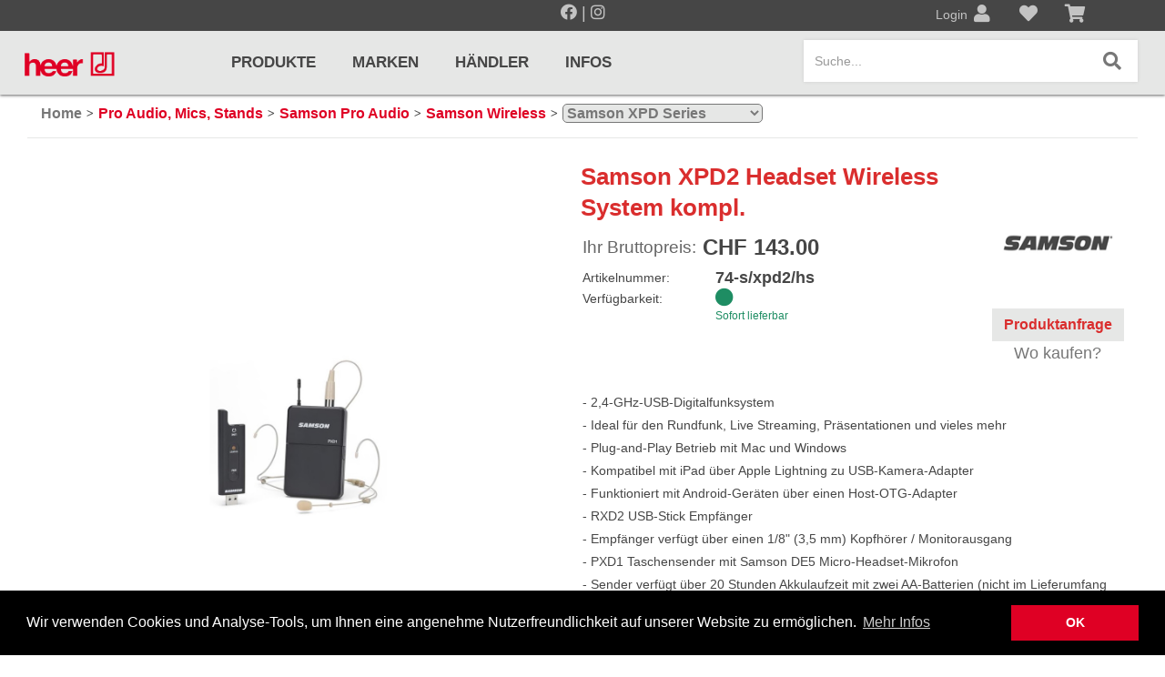

--- FILE ---
content_type: text/html; charset=utf-8
request_url: https://heermusic.com/de/product/8157/samson-xpd2-headset-wireless-system-kompl
body_size: 110492
content:
<!DOCTYPE html>
<html lang="de-CH" xmlns="http://www.w3.org/1999/xhtml" class="no-js">
<head>
    <meta http-equiv="Content-Type" content="text/html; charset=utf-8">


<title>heer music E-Shop - Samson XPD2 Headset Wireless System kompl.</title>
<meta name="description" content="Samson XPD2 Headset Wireless System kompl." />
<meta name="keywords" content="Samson XPD2 Headset Wireless System kompl." />

<meta property="og:title" content="heer music E-Shop - Samson XPD2 Headset Wireless System kompl." />
<meta property="og:description" content="Samson XPD2 Headset Wireless System kompl." />
<meta property="og:url" content="https://heermusic.com/de/product/8157/samson-xpd2-headset-wireless-system-kompl" />

            <meta itemprop="image" content="/images/product/large/8157.jpg" />
            <meta property="og:image" content="/images/product/large/8157.jpg" />
            <meta name="twitter:image" content="/images/product/large/8157.jpg"/>


<meta property="og:type" content="Website" />
<meta property="og:locale" content="de-CH" />

<meta itemprop="name" content="heer music E-Shop - Samson XPD2 Headset Wireless System kompl." />
<meta itemprop="description" content="Samson XPD2 Headset Wireless System kompl." />

<meta name="twitter:card" content="summary_large_image"/>

<meta name="twitter:title" content="heer music E-Shop - Samson XPD2 Headset Wireless System kompl." />
<meta name="twitter:description" content="Samson XPD2 Headset Wireless System kompl."/>



<meta name="theme-color" content="#ff6c15">
<meta charset="utf-8">
<meta http-equiv="X-UA-Compatible" content="IE=edge">
<meta name="viewport" content="width=device-width, initial-scale=1.0, minimum-scale=1.0, maximum-scale=1.0, minimal-ui" />


<script src="/scripts/jquery.js"></script>
<script src="/scripts/jquery.adnsfalias.js"></script>
<link rel="preconnect" href="https://fonts.gstatic.com">
<link href="https://fonts.googleapis.com/css2?family=Roboto:wght@100;400;700&display=swap" rel="stylesheet">
<link href="/skins/heer/css/bootstrap.css" rel="stylesheet">
<link href="/skins/heer/Fonts/fontawesome-free-5.11.2-web/css/all.min.css" rel="stylesheet">
<link href="/skins/heer/Fonts/fontawesome-free-5.11.2-web/css/v4-shims.css" rel="stylesheet">
<link href="/skins/heer/css/base.css?v=20200403" rel="stylesheet">
<link href="/skins/heer/css/style.css?v=20230330" rel="stylesheet">
<link href="/favicon.ico" rel="shortcut icon">



    <script>
        
    </script>

    <script src="/Scripts/lazysize.min.js" async></script>
    <script src="https://www.youtube.com/iframe_api" async></script>

    <script>

        function updateQueryStringParameter(uri, key, value) {
            var re = new RegExp("([?&])" + key + "=.*?(&|$)", "i");
            var separator = uri.indexOf('?') !== -1 ? "&" : "?";
            if (uri.match(re)) {
                return uri.replace(re, '$1' + key + "=" + value + '$2');
            }
            else {
                return uri + separator + key + "=" + value;
            }
        }
        var bPartialReloadOnly = false;
    </script>

    <script type="text/javascript">
        /*
                function setHeightNav() {
                    if ($(window).width() > 767) {
                        boxes = $('#nav_mobile li.dropdown');
                        boxes.removeAttr("style");
                        setTimeout(function () {
                            maxHeight = Math.max.apply(
                                Math, boxes.map(function () {
                                    return $(this).outerHeight();
                                }).get());
                            boxes.outerHeight(maxHeight);
                        }, 100);
                    }
                    else {
                        boxes = $('#nav_mobile li.dropdown');
                        boxes.removeAttr("style");
                    }
                }
        */
        /*
                function setHeightSubCat() {
                    var maxHeight = 0;
                    $('#nav_mobile .dropdown-menu .col-sm-2.col-lg-1.subkat').removeAttr("style");
                    $('#nav_mobile .dropdown-menu').each(function () {
                        boxes = $(this).find('.col-sm-2.col-lg-1.subkat');
                        maxHeight = Math.max.apply(
                            Math, boxes.map(function () {
                                return $(this).height();
                            }).get());
                        boxes.height(maxHeight);
                        $(this).find('.col-md-4.w-img').css("min-height", maxHeight + "px");
                    });
                }
        */

        $(function () {
            jQuery('img.svg').each(function () {
                var $img = jQuery(this);
                var imgID = $img.attr('id');
                var imgClass = $img.attr('class');
                var imgURL = $img.attr('src');

                jQuery.get(imgURL, function (data) {
                    // Get the SVG tag, ignore the rest
                    var $svg = jQuery(data).find('svg');

                    // Add replaced image's ID to the new SVG
                    if (typeof imgID !== 'undefined') {
                        $svg = $svg.attr('id', imgID);
                    }
                    // Add replaced image's classes to the new SVG
                    if (typeof imgClass !== 'undefined') {
                        $svg = $svg.attr('class', imgClass + ' replaced-svg');
                    }

                    // Remove any invalid XML tags as per http://validator.w3.org
                    $svg = $svg.removeAttr('xmlns:a');

                    // Check if the viewport is set, else we gonna set it if we can.
                    if (!$svg.attr('viewBox') && $svg.attr('height') && $svg.attr('width')) {
                        $svg.attr('viewBox', '0 0 ' + $svg.attr('height') + ' ' + $svg.attr('width'))
                    }

                    // Replace image with new SVG
                    $img.replaceWith($svg);

                }, 'xml');

            });

        });

    </script>

        <!-- Global Site Tag (gtag.js) - Google Analytics -->
        <script async src="https://www.googletagmanager.com/gtag/js?id=G-0HZF1NDQLY"></script>
        <script>
            window.dataLayer = window.dataLayer || [];
            function gtag() { dataLayer.push(arguments); }
            gtag('js', new Date());
            gtag('config', 'G-0HZF1NDQLY');
        </script>
    </head>

<body class="product">

    <div class="body-content-wrap">
        <div class="body-background-wrap">
            <div class="body-background"></div>
        </div>
        <div class="body-content">


            <section class="top-line">
                <div class="section-container relative">
                    <div class="container-fluid ">
                        <div class="row minrow">
                            <div class="col-xs-6" style="margin: 0 auto; float: none;padding: 0;">
                                <div class="row minrow" style="font-size: 18px;">
                                    <div class="col-xs-12 hidden-xs text-center">
                                        <a href="https://www.facebook.com/heermusicltd" target="_blank" rel="nofollow noreferrer" class="social-icon">
                                            <i class="fab fa-facebook"></i>
                                        </a>
                                        |
                                        <a href="https://www.instagram.com/heer_music_ltd/?hl=de" target="_blank" rel="nofollow noreferrer" class="social-icon">
                                            <i class="fab fa-instagram"></i>
                                        </a>
                                    </div>
                                    
                                </div>
                            </div>
                            <div class="col-xs-2"></div>
                            <div class="admindiv">
                                <div class="col-xs-4  nopadding">
                                        <a style="position:relative" href="/de/account/signin?returnurl=/de/product/8157/samson-xpd2-headset-wireless-system-kompl">
                                            <span class="account-text">Login</span>
                                            <i class="fas fa-user"></i>
                                            <h6>Anmeldung</h6>
                                        </a>
                                </div>
                                <div class="col-xs-4  nopadding">
                                        <a id="" href="#" disabled data-toggle="tooltip" data-placement="bottom" data-original-title="Wunschliste">

                                            <i class="fas fa-heart"></i>
                                            <h6>Wunschliste</h6>

                                        </a>
                                </div>
                                <div class="col-xs-4  nopadding">
                                        <a disabled href="#" data-toggle="tooltip" data-placement="bottom" data-original-title="Warenkorb">
                                            <i class="fas fa-shopping-cart"></i>
                                            <h6>Warenkorb</h6>


                                        </a>

                                </div>
                            </div>
                            







                        </div>
                    </div>
                </div>
            </section>

            <!-- Respond.js IE8 support of media queries -->
<!--[if lt IE 9]>
  <script src="https://oss.maxcdn.com/libs/respond.js/1.3.0/respond.min.js"></script>
<![endif]-->

				<!--
					PAGE INVOCATION: /de/product/8157/samson-xpd2-headset-wireless-system-kompl
					PAGE REFERRER: 
					STORE LOCALE: de-CH
					STORE CURRENCY: CHF
					CUSTOMER ID: 0
					AFFILIATE ID: 0
					CUSTOMER LOCALE: de-CH
					CURRENCY SETTING: CHF
					CACHE MENUS: True
				-->




<!--Xmlpackage 'script.bodyopen' -->

<!--End of xmlpackage 'script.bodyopen' -->

            <a id="btt_button"></a>

            <section class="header">
                <div class="section-container">
                    <div class="container-fluid ">
                        <div class="row minrow" role="navigation">
                            <div class="col-xs-6 col-sm-2">
                                <a id="logo" class="logo center" href="/de/">
                                    <img src="/skins/heer/images/logo.png" class="logoimg" alt="heer music E-Shop" />
                                </a>
                            </div>


                            <div class="hidden-xs col-sm-9 col-md-7 col-lg-6" style="position: unset;">
                                <ul id="nav_large" class="nav navbar-nav">
                                    <!--Xmlpackage 'generatedmenu' -->
<li class="produkte has-subnav"><a href="/de/category">Produkte</a><div disabled class="nav-section" style="position: absolute;width: 100%;left: 0;"><div class="nav-section-wrapper" style="position: relative;width: 100%;left: 0;"><div class="nav-section-container-outer" style="margin: 0 -15px;"><div class="section-container"><div class="container-fluid"><div class="nav-wrap category"><ul><li class="col-sm-4 col-lg-3 subkat"><a class="titel" href="/de/category/8/notenpulte-metronome"><img class="pikto img" src="/skins/heer/images/piktograms/pikto_9991.png" alt="piktogram" />Notenpulte / Metronome</a><ul><li><a href="/de/category/10/notenst%c3%a4nder-und-pulte">Notenständer und Pulte</a></li><li><a href="/de/category/12/metronome-und-taktelle">Metronome und Taktelle</a></li><li><a href="/de/category/13/stimmgabeln-und-stimmger%c3%a4te">Stimmgabeln und Stimmgeräte</a></li><li><a href="/de/category/8/notenpulte-metronome">... mehr</a></li></ul></li><li class="col-sm-4 col-lg-3 subkat"><a class="titel" href="/de/category/9/gitarren-zupfinstrumente"><img class="pikto img" src="/skins/heer/images/piktograms/pikto_9992.png" alt="piktogram" />Gitarren / Zupfinstrumente</a><ul><li><a href="/de/category/20/klassikgitarren">Klassikgitarren</a></li><li><a href="/de/category/21/westerngitarren">Westerngitarren</a></li><li><a href="/de/category/22/e-gitarren">E-Gitarren</a></li><li><a href="/de/category/9/gitarren-zupfinstrumente">... mehr</a></li></ul></li><li class="col-sm-4 col-lg-3 subkat"><a class="titel" href="/de/category/3/amps-effektpedale"><img class="pikto img" src="/skins/heer/images/piktograms/pikto_9993.png" alt="piktogram" />Amps / Effektpedale</a><ul><li><a href="/de/category/32/amps-cabinets">Amps/Cabinets</a></li><li><a href="/de/category/35/effekt-und-bodenpedale">Effekt- und Bodenpedale</a></li><li><a href="/de/category/30/covers-und-softcases">Covers und Softcases</a></li></ul></li><li class="col-sm-4 col-lg-3 subkat"><a class="titel" href="/de/category/4/keyboards-piano"><img class="pikto img" src="/skins/heer/images/piktograms/pikto_9994.png" alt="piktogram" />Keyboards / Piano</a><ul><li><a href="/de/category/37/keyboards-pianos">Keyboards / Pianos</a></li></ul></li><li class="col-sm-4 col-lg-3 subkat"><a class="titel" href="/de/category/5/pro-audio-mics-stands"><img class="pikto img" src="/skins/heer/images/piktograms/pikto_9995.png" alt="piktogram" />Pro Audio, Mics, Stands</a><ul><li><a href="/de/category/340/kurzweil">Kurzweil</a></li><li><a href="/de/category/29/samson-pro-audio">Samson Pro Audio</a></li><li><a href="/de/category/39/st%c3%a4nder">Ständer</a></li><li><a href="/de/category/5/pro-audio-mics-stands">... mehr</a></li></ul></li><li class="col-sm-4 col-lg-3 subkat"><a class="titel" href="/de/category/1/drums-percussion"><img class="pikto img" src="/skins/heer/images/piktograms/pikto_9996.png" alt="piktogram" />Drums & Percussion</a><ul><li><a href="/de/category/47/schlagzeuge">Schlagzeuge</a></li><li><a href="/de/category/50/snaredrums">Snaredrums</a></li><li><a href="/de/category/43/roto-toms">Roto Toms</a></li><li><a href="/de/category/1/drums-percussion">... mehr</a></li></ul></li><li class="col-sm-4 col-lg-3 subkat"><a class="titel" href="/de/category/6/holzblasinstrumente"><img class="pikto img" src="/skins/heer/images/piktograms/pikto_9997.png" alt="piktogram" />Holzblasinstrumente</a><ul><li><a href="/de/category/56/blockfl%c3%b6ten">Blockflöten</a></li><li><a href="/de/category/1612/piccolofl%c3%b6te">Piccoloflöte</a></li><li><a href="/de/category/57/querfl%c3%b6ten">Querflöten</a></li><li><a href="/de/category/6/holzblasinstrumente">... mehr</a></li></ul></li><li class="col-sm-4 col-lg-3 subkat"><a class="titel" href="/de/category/7/blechblasinstrumente"><img class="pikto img" src="/skins/heer/images/piktograms/pikto_9998.png" alt="piktogram" />Blechblasinstrumente</a><ul><li><a href="/de/category/70/blechblasinstrumente-premium">Blechblasinstrumente Premium</a></li><li><a href="/de/category/65/blechblasinstrumente">Blechblasinstrumente</a></li><li><a href="/de/category/66/mundst%c3%bccke">Mundstücke</a></li><li><a href="/de/category/7/blechblasinstrumente">... mehr</a></li></ul></li><li class="col-sm-4 col-lg-3 subkat"><a class="titel" href="/de/category/2/streichinstrumente"><img class="pikto img" src="/skins/heer/images/piktograms/pikto_9999.png" alt="piktogram" />Streichinstrumente</a><ul><li><a href="/de/category/76/violinen">Violinen</a></li><li><a href="/de/category/78/violen-gamben">Violen, Gamben</a></li><li><a href="/de/category/75/celli">Celli</a></li><li><a href="/de/category/2/streichinstrumente">... mehr</a></li></ul></li></ul><div class="clearfix"></div></div></div></div></div><div class="nav-close"><img class="img-responsive" src="/skins/heer/images/logo_icon.png"/></div></div></div></li><li class="marken"><a href="/de/manufacturer">Marken</a></li><li class="hndler"><a href="/de/haendler">Händler</a></li><li class="infos has-subnav"><a href="#">Infos</a><div disabled class="nav-section" style="position: absolute;width: 100%;left: 0;"><div class="nav-section-wrapper" style="position: relative;width: 100%;left: 0;"><div class="nav-section-container-outer" style="margin: 0 -15px;"><div class="section-container"><div class="container-fluid"><div class="nav-wrap dynamic"><ul><a class="nav-title" href="#"><span>Infos</span></a><li><a href="/de/topic/129/preisliste"> Preisliste</a></li></ul><div class="clearfix"></div></div></div></div></div><div class="nav-close"><img class="img-responsive" src="/skins/heer/images/logo_icon.png"/></div></div></div></li>
<!--End of xmlpackage 'generatedmenu' -->
                                </ul>
                            </div>

                            <div class="col-xs-6 col-sm-1 col-md-3 col-lg-4">
                                <button id="hamb" type="button" class="navbar-toggle right line collapsed" data-toggle="collapse" data-target="#nav_mobile_collapse">
                                    <span class="sr-only">Toggle navigation</span>
                                    <span class="icon-bar hamb-top"></span>
                                    <span class="icon-bar hamb-middle"></span>
                                    <span class="icon-bar hamb-bottom"></span>
                                </button>
                                <div id="headerSearch" class="right navbar-form">
                                    
    <div class="form-group search-form-group">
        <label class="search-btn search-btn-dummy" data-toggle="modal" data-target="#searchmodal">
            
            <i class="fas fa-search"></i>
        </label>
        <input name="SearchTermdummy" id="SearchTermdummy" class="form-control form-control-inline search-box hidden-sm" data-toggle="modal" data-target="#searchmodal" placeholder="Suche..." type="text" readonly>
        
    </div>
    

                                </div>

                                <script>
                                    $(document).ready(function () {
                                        
                                        $('#searchmodal').on('shown.bs.modal', function (e) {
                                            $('#searchmodal #SearchTerm').focus(function () {
                                                var that = this;
                                                setTimeout(function () { that.selectionStart = that.selectionEnd = that.value.length; }, 0);
                                            });
                                            $('#searchmodal #SearchTerm').focus();
                                        });
                                        $('#searchmodal #SearchTerm').change(function () {
                                            $('#SearchTermdummy').val($(this).val());
                                        });
                                        $("#hamb").on("click", function (e) {
                                            e.preventDefault();
                                            if ($('#hamb').hasClass("open") === false) {
                                                $("#hamb").addClass("open");
                                                //$('body').css('position', 'fixed');
                                                $('body').css('overflow', 'hidden');
                                                $('#btt_button.show').removeClass('show').attr('data-state', 'open');
                                            }
                                            else {
                                                $("#hamb").removeClass("open");
                                                //$('body').css('position', 'unset');
                                                $('body').css('overflow', 'auto');
                                                $('#btt_button[data-state=open]').addClass('show').attr('data-state', '');
                                            }
                                        });
                                    });
                                </script>
                            </div>

                            <div id="nav_mobile_collapse" class="navbar-collapse collapse" style="width: 100%; padding: 14px 0px 0px;">
                                <div class="col-xs-12 mob-nav-wrapper" style="min-height: 0;">
                                    <ul id="nav_mobile" class="nav navbar-nav hidden-sm hidden-md hidden-lg nav-mobile">
                                        
                                        <!--Xmlpackage 'generatedmenu' -->
<li class="produkte has-subnav"><a href="/de/category">Produkte</a><div class="nav-wrap category"><ul><li class="col-sm-4 col-lg-3 subkat"><a class="titel" href="/de/category/8/notenpulte-metronome"><img class="pikto img" src="/skins/heer/images/piktograms/pikto_9991.png" alt="piktogram" />Notenpulte / Metronome</a><ul><li><a href="/de/category/10/notenst%c3%a4nder-und-pulte">Notenständer und Pulte</a></li><li><a href="/de/category/12/metronome-und-taktelle">Metronome und Taktelle</a></li><li><a href="/de/category/13/stimmgabeln-und-stimmger%c3%a4te">Stimmgabeln und Stimmgeräte</a></li><li><a href="/de/category/8/notenpulte-metronome">... mehr</a></li></ul></li><li class="col-sm-4 col-lg-3 subkat"><a class="titel" href="/de/category/9/gitarren-zupfinstrumente"><img class="pikto img" src="/skins/heer/images/piktograms/pikto_9992.png" alt="piktogram" />Gitarren / Zupfinstrumente</a><ul><li><a href="/de/category/20/klassikgitarren">Klassikgitarren</a></li><li><a href="/de/category/21/westerngitarren">Westerngitarren</a></li><li><a href="/de/category/22/e-gitarren">E-Gitarren</a></li><li><a href="/de/category/9/gitarren-zupfinstrumente">... mehr</a></li></ul></li><li class="col-sm-4 col-lg-3 subkat"><a class="titel" href="/de/category/3/amps-effektpedale"><img class="pikto img" src="/skins/heer/images/piktograms/pikto_9993.png" alt="piktogram" />Amps / Effektpedale</a><ul><li><a href="/de/category/32/amps-cabinets">Amps/Cabinets</a></li><li><a href="/de/category/35/effekt-und-bodenpedale">Effekt- und Bodenpedale</a></li><li><a href="/de/category/30/covers-und-softcases">Covers und Softcases</a></li></ul></li><li class="col-sm-4 col-lg-3 subkat"><a class="titel" href="/de/category/4/keyboards-piano"><img class="pikto img" src="/skins/heer/images/piktograms/pikto_9994.png" alt="piktogram" />Keyboards / Piano</a><ul><li><a href="/de/category/37/keyboards-pianos">Keyboards / Pianos</a></li></ul></li><li class="col-sm-4 col-lg-3 subkat"><a class="titel" href="/de/category/5/pro-audio-mics-stands"><img class="pikto img" src="/skins/heer/images/piktograms/pikto_9995.png" alt="piktogram" />Pro Audio, Mics, Stands</a><ul><li><a href="/de/category/340/kurzweil">Kurzweil</a></li><li><a href="/de/category/29/samson-pro-audio">Samson Pro Audio</a></li><li><a href="/de/category/39/st%c3%a4nder">Ständer</a></li><li><a href="/de/category/5/pro-audio-mics-stands">... mehr</a></li></ul></li><li class="col-sm-4 col-lg-3 subkat"><a class="titel" href="/de/category/1/drums-percussion"><img class="pikto img" src="/skins/heer/images/piktograms/pikto_9996.png" alt="piktogram" />Drums & Percussion</a><ul><li><a href="/de/category/47/schlagzeuge">Schlagzeuge</a></li><li><a href="/de/category/50/snaredrums">Snaredrums</a></li><li><a href="/de/category/43/roto-toms">Roto Toms</a></li><li><a href="/de/category/1/drums-percussion">... mehr</a></li></ul></li><li class="col-sm-4 col-lg-3 subkat"><a class="titel" href="/de/category/6/holzblasinstrumente"><img class="pikto img" src="/skins/heer/images/piktograms/pikto_9997.png" alt="piktogram" />Holzblasinstrumente</a><ul><li><a href="/de/category/56/blockfl%c3%b6ten">Blockflöten</a></li><li><a href="/de/category/1612/piccolofl%c3%b6te">Piccoloflöte</a></li><li><a href="/de/category/57/querfl%c3%b6ten">Querflöten</a></li><li><a href="/de/category/6/holzblasinstrumente">... mehr</a></li></ul></li><li class="col-sm-4 col-lg-3 subkat"><a class="titel" href="/de/category/7/blechblasinstrumente"><img class="pikto img" src="/skins/heer/images/piktograms/pikto_9998.png" alt="piktogram" />Blechblasinstrumente</a><ul><li><a href="/de/category/70/blechblasinstrumente-premium">Blechblasinstrumente Premium</a></li><li><a href="/de/category/65/blechblasinstrumente">Blechblasinstrumente</a></li><li><a href="/de/category/66/mundst%c3%bccke">Mundstücke</a></li><li><a href="/de/category/7/blechblasinstrumente">... mehr</a></li></ul></li><li class="col-sm-4 col-lg-3 subkat"><a class="titel" href="/de/category/2/streichinstrumente"><img class="pikto img" src="/skins/heer/images/piktograms/pikto_9999.png" alt="piktogram" />Streichinstrumente</a><ul><li><a href="/de/category/76/violinen">Violinen</a></li><li><a href="/de/category/78/violen-gamben">Violen, Gamben</a></li><li><a href="/de/category/75/celli">Celli</a></li><li><a href="/de/category/2/streichinstrumente">... mehr</a></li></ul></li></ul><div class="clearfix"></div></div></li><li class="marken"><a href="/de/manufacturer">Marken</a></li><li class="hndler"><a href="/de/haendler">Händler</a></li><li class="infos has-subnav"><a href="#">Infos</a><div class="nav-wrap dynamic"><ul><a class="nav-title" href="#"><span>Infos</span></a><li><a href="/de/topic/129/preisliste"> Preisliste</a></li></ul><div class="clearfix"></div></div></li>
<!--End of xmlpackage 'generatedmenu' -->
                                    </ul>
                                </div>
                            </div>


                        </div>
                    </div>
                </div>
            </section>

            <section class="message">
                <div class="section-container notice-container">
                    <div class="container-fluid ">
                        <div class="notices slim-page">
                            
                        </div>
                    </div>
                </div>
            </section>

            <section class="main">
                <div class="section-container">
                                        
                    <div class="body-wrapper container-fluid">

                        
                        <!-- Contents start -->
                        


	<!--Xmlpackage 'product.simpleproduct.xml.config' -->
<div class="entity-page-heading product-page-header">    <div class="breadcrumb " id="breadcrumb">
        <div class="container btn-group btn-breadcrumb">
            <script type="application/ld+json">{"@context": "http://schema.org","@type": "BreadcrumbList","itemListElement": [{"@type": "ListItem","position": 1,"item": {"@id": "/de/category/5/pro-audio-mics-stands","name": "Pro Audio, Mics, Stands"}},{"@type": "ListItem","position": 2,"item": {"@id": "/de/category/29/samson-pro-audio","name": "Samson Pro Audio"}},{"@type": "ListItem","position": 3,"item": {"@id": "/de/category/307/samson-wireless","name": "Samson Wireless"}},{"@type": "ListItem","position": 4,"item": {"@id": "/de/category/1471/samson-xpd-series","name": "Samson XPD Series"}},{"@type": "ListItem","position": 5,"item": {"@id": "/product/8157","name": "Samson XPD2 Headset Wireless System kompl."}}]}</script> <a class="SectionTitleText" href="/de/">Home</a><span class="bread-sep">&gt;</span><a class="SectionTitleText" href="/de/category/5/pro-audio-mics-stands?">Pro Audio, Mics, Stands</a><span class="bread-sep">&gt;</span><a class="SectionTitleText" href="/de/category/29/samson-pro-audio?">Samson Pro Audio</a><span class="bread-sep">&gt;</span><a class="SectionTitleText" href="/de/category/307/samson-wireless?">Samson Wireless</a><span class="bread-sep">&gt;</span><select onchange="window.location.href=this.value" onclick="this.value=''" class="SectionTitleText"><option value="/de/category/1822/samson-airline-micro" >Samson AirLine Micro</option><option value="/de/category/1464/samson-go-mic-mobile" >Samson Go Mic Mobile</option><option value="/de/category/1465/samson-airline-atx" >Samson AirLine ATX</option><option value="/de/category/1702/samson-airline-xd" >Samson AirLine XD</option><option value="/de/category/1466/samson-airline-99" >Samson AirLine 99</option><option value="/de/category/1467/samson-airline-88" >Samson AirLine 88</option><option value="/de/category/1468/samson-airline-77" >Samson AirLine 77</option><option value="/de/category/1470/samson-concert-88" >Samson Concert 88</option><option value="/de/category/1471/samson-xpd-series" selected>Samson XPD Series</option><option value="/de/category/1750/samson-in-ear-monitoring" >Samson In-Ear Monitoring</option><option value="/de/category/1472/samson-stage-series" >Samson Stage Series</option><option value="/de/category/1473/samson-concert-288" >Samson Concert 288</option><option value="/de/category/1469/samson-concert-99" >Samson Concert 99</option></select>
        </div>
    </div>
</div>
<div class="page-wrap product-page" style="max-width: 1260px;margin: auto;" itemscope="" itemtype="https://schema.org/Product">
  <meta itemprop="mpn" content="ESWXPD2BDE5ESWXPD2BDE5"><span itemprop="width" itemscope="" itemtype="https://schema.org/QuantitativeValue"><meta itemprop="value" content="0.000">
    <meta itemprop="unitText" content="cm"></span><span itemprop="height" itemscope="" itemtype="https://schema.org/QuantitativeValue"><meta itemprop="value" content="0.000">
    <meta itemprop="unitText" content="cm"></span><span itemprop="depth" itemscope="" itemtype="https://schema.org/QuantitativeValue"><meta itemprop="value" content="0.000">
    <meta itemprop="unitText" content="cm"></span><link itemprop="itemCondition" href="https://schema.org/NewCondition">
  <meta itemprop="sku" content="74-s/xpd2/hs">
  <meta itemprop="productID" content="8157"><meta itemprop="image" content="http://heermusic.com/images/product/large/8157.jpg" /><span itemprop="manufacturer" itemscope="" itemtype="https://schema.org/Organization"><meta itemprop="name" content="Samson">
    <meta itemprop="url" content="https://heermusic.com/de/manufacturer/1139/samson"></span><meta itemprop="url" content="https://heermusic.com/de/product/8157/samson-xpd2-headset-wireless-system-komplsamson-xpd2-headset-wireless-system-kompl">
  <div class="product-page-detail-wrap">
    <div class="product-page-detail row minrow flex-row">
      <div class="col-sm-6 product-image-column">
        <div class="product-detail-image"><div class="image-wrap product-image-wrap">
					<script type='text/javascript'>
						function popupimg(url)
						{
							window.open(
								'/de/image/popup?imagePath=' + document.getElementById('popupImageURL').value,'LargerImage78772',
								'toolbar=no,location=no,directories=no,status=no, menubar=no,scrollbars=no, resizable=no,copyhistory=no,width=1280,height=1280,left=0,top=0');
							return (true);
						}
					</script>
				
<div id="divProductPicZ8157" style="display:none">
</div>
<div class="medium-image-wrap" id="divProductPic8157">
<img id="ProductPic8157" name="samson-xpd2-headset-wireless-system-kompl" class="product-image img-responsive medium-image" src="/images/product/large/8157.jpg" alt="Samson XPD2 Headset Wireless System kompl." /></div>
</div></div><script type="text/javascript">
                    var initZoomFunction = function() {};
                    function setImage(imgname,path){
                    if(typeof(path) == 'undefined') path = 'product';
                    $('#divProductPic'+8157).removeClass('videowrap');
                    $('#divProductPic'+8157).html('<img src="/images/'+path+'/large/'+imgname+'">');
                    initZoomFunction();
                    }
                    function setVideo(id){
                    $('#divProductPic'+8157).addClass('videowrap');
                    $('#divProductPic'+8157).html('<iframe id="yt-iframe" src="https://www.youtube-nocookie.com/embed/'+id+'?rel=0&amp;showinfo=0&amp;autoplay=1&amp;fs=0&amp;iv_load_policy=3&amp;modestbranding=1&amp;playsinline=1&amp;start=0" frameborder="0" allow="autoplay; encrypted-media" allowfullscreen=""></iframe>');
                    }
                  </script></div>
      <div class="col-sm-6 product-info-column flex-col">
        <div class="row minrow">
          <div class="col-md-8">
            <div class="detail minrow" style="margin-top: auto;">
              <div class="row minrow">
                <div class="col-xs-12">
                  <h1 class="generic-page-header" itemprop="name">Samson XPD2 Headset Wireless System kompl.</h1>
                  <div class="product-summary-wrap" itemprop="summary"></div>
                  <div class="product-discounttable-wrap"></div>
                  <div id="VariantPrice_8158" class="product-price" itemprop="offers" itemscope="" itemtype="https://schema.org/Offer">
                    <meta itemprop="priceCurrency" content="CHF"><div class="price-wrap "><div class="variant-price"><span>Ihr Bruttopreis:</span> CHF 143.00</div><meta itemprop="price" content="143.0000"/><meta itemprop="priceCurrency" content="CHF"/></div></div>
                </div>
              </div>
              <div class="stock-detail row minrow">
                <div class="col-md-12">
                  <div class="row minrow prop-sku">
                    <div class="col-xs-4"><span>Artikelnummer:
                                </span></div>
                    <div class="col-xs-8"><span><b style="     font-size: 18px; ">74-s/xpd2/hs</b></span></div>
                  </div>
                  <div class="row minrow prop-stock">
                    <div class="col-xs-4"><span>Verfügbarkeit:


                                </span></div>
                    <div class="col-xs-8" id="stock-wrap"><span class="stock-sort" style="display:none;">100000000048</span><div class="stock-detail stock-state-green"></i><i class="fas fa-circle"></i><span class="stock-info-txt">Sofort lieferbar</span></div></div>
                  </div>
                </div>
              </div>
              <div class="row minrow"></div>
            </div>
            <div class="product-info-wrap flex-col product-info-wrap-mobile">
              <div class="product-page-header-group row minrow">
                <div class="col-sm-12"></div>
              </div>
              <div class="product-description-wrap" itemprop="description">- 2,4-GHz-USB-Digitalfunksystem<br />
- Ideal f&uuml;r den Rundfunk, Live Streaming, Pr&auml;sentationen und vieles mehr<br />
- Plug-and-Play Betrieb mit Mac und Windows<br />
- Kompatibel mit iPad &uuml;ber Apple Lightning zu USB-Kamera-Adapter<br />
- Funktioniert mit Android-Ger&auml;ten &uuml;ber einen Host-OTG-Adapter<br />
- RXD2 USB-Stick Empf&auml;nger<br />
- Empf&auml;nger verf&uuml;gt &uuml;ber einen 1/8&quot; (3,5 mm) Kopfh&ouml;rer / Monitorausgang<br />
- PXD1 Taschensender mit Samson DE5 Micro-Headset-Mikrofon<br />
- Sender verf&uuml;gt &uuml;ber 20 Stunden Akkulaufzeit mit zwei AA-Batterien (nicht im Lieferumfang enthalten)<br />
- 100' Betriebsbereich (Sichtlinie, umweltabh&auml;ngig)<br />
- 1-Touch-Paarung, einstellbare Lautst&auml;rkeregler an Sender<br />
- Kompatibel mit Samson Expedition Serie Portable PAs<br />
- Inklusive USB-Verl&auml;ngerungskabel<br />
<br />
Spezifikationen:<br />
<br />
XPD2 USB Digital Wireless System<br />
<br />
- Gleichzeitige Systeme: 2<br />
- Arbeitsbereich: 100' (3m) Sichtlinie<br />
- Arbeitsfrequenz: 2.404 ~ 2.476GHz<br />
- Modulationsart: GFSK<br />
- Audio Frequenzgang: 20Hz-16KHz<br />
- Klirrfaktor: <0,1% (bei 1 kHz, -10dBu)<br />
- Signal to Noise:> 85dB<br />
<br />
RXD2 USB-Empf&auml;nger<br />
<br />
- Max. Analog Audio-Ausgangspegel: 0dBu<br />
- Audio Ausgangsimpedanz: 100 kOhm<br />
- USB - Audio - Sample - Rate : 32 kHz<br />
- Betriebsspannung: 5 V DC<br />
- Abmessungen: 3,5&quot; x 0,9&quot; x 0,31&quot; (89 mm x 23 mm x 8 mm)<br />
- Gewicht : 0,35 Unzen (10 g)<br />
<br />
PXD1 Taschensender<br />
<br />
- Mikrofon: Samson DE5 Mikro-Headset mic<br />
- RF-Leistung: <10 mW EIRP<br />
- Stromversorgung: Zwei AA (LR6) Alkaline-Batterien<br />
- Batterielebensdauer: 20 Stunden<br />
- Abmessungen: 3,75&quot; x 2,44&quot; x 0,75&quot; (96 mm x 62 mm x 18,5 mm)<br />
- Gewicht: 0,2 lb (93g)</div>
              <div class="product-details minrow row">
                <div class="col-md-12"><div class="row minrow"><div class="col-xs-4" ><span>Style Typ:</span></div><div class="col-xs-8" ><span>Headset System kompl. </span></div></div>
</div>
              </div>
              <div class="product-details minrow row">
                <div class="col-md-12">
                  <div class="row minrow">
                    <div class="col-xs-4"><span>SKU:
												</span></div>
                    <div class="col-xs-8"><span>ESWXPD2BDE5</span></div>
                  </div>
                  <div class="row minrow">
                    <div class="col-xs-4"><span>EAN:
												</span></div>
                    <div class="col-xs-8"><span>0809164220374</span></div>
                  </div>
                </div>
              </div>
              <div class="detail" style="margin-top: auto;"></div>
            </div>
          </div>
          <div class="col-md-4">
            <div class="manufacturerImage"><a href="https://heermusic.com/de/manufacturer/1139/samson"><noscript><img id="EntityPic1139" class="actionelement" src="/images/manufacturer/icon/1139.jpg" alt="" /></noscript><img id="EntityPic1139" class="actionelement lazyload" data-src="/images/manufacturer/icon/1139.jpg" alt="" /></a><a class="btn btn-primary" href="/de/productrequest?pid=8157" style="float:right;font-size: 16px;">Produktanfrage</a><a data-toggle="tooltip" data-placement="top" data-original-title="Stützpunkt Händler" style="display:block;text-align:right;clear:both;font-size: 18px;" href="/de/haendler/marken/1139?returnurl=/de/product/8157/samson-xpd2-headset-wireless-system-kompl">Wo kaufen?</a></div>
          </div>
          <div class="product-info-wrap flex-col col-md-12 product-info-wrap-desktop">
            <div class="product-page-header-group row minrow">
              <div class="col-sm-12"></div>
            </div>
            <div class="product-description-wrap" itemprop="description">- 2,4-GHz-USB-Digitalfunksystem<br />
- Ideal f&uuml;r den Rundfunk, Live Streaming, Pr&auml;sentationen und vieles mehr<br />
- Plug-and-Play Betrieb mit Mac und Windows<br />
- Kompatibel mit iPad &uuml;ber Apple Lightning zu USB-Kamera-Adapter<br />
- Funktioniert mit Android-Ger&auml;ten &uuml;ber einen Host-OTG-Adapter<br />
- RXD2 USB-Stick Empf&auml;nger<br />
- Empf&auml;nger verf&uuml;gt &uuml;ber einen 1/8&quot; (3,5 mm) Kopfh&ouml;rer / Monitorausgang<br />
- PXD1 Taschensender mit Samson DE5 Micro-Headset-Mikrofon<br />
- Sender verf&uuml;gt &uuml;ber 20 Stunden Akkulaufzeit mit zwei AA-Batterien (nicht im Lieferumfang enthalten)<br />
- 100' Betriebsbereich (Sichtlinie, umweltabh&auml;ngig)<br />
- 1-Touch-Paarung, einstellbare Lautst&auml;rkeregler an Sender<br />
- Kompatibel mit Samson Expedition Serie Portable PAs<br />
- Inklusive USB-Verl&auml;ngerungskabel<br />
<br />
Spezifikationen:<br />
<br />
XPD2 USB Digital Wireless System<br />
<br />
- Gleichzeitige Systeme: 2<br />
- Arbeitsbereich: 100' (3m) Sichtlinie<br />
- Arbeitsfrequenz: 2.404 ~ 2.476GHz<br />
- Modulationsart: GFSK<br />
- Audio Frequenzgang: 20Hz-16KHz<br />
- Klirrfaktor: <0,1% (bei 1 kHz, -10dBu)<br />
- Signal to Noise:> 85dB<br />
<br />
RXD2 USB-Empf&auml;nger<br />
<br />
- Max. Analog Audio-Ausgangspegel: 0dBu<br />
- Audio Ausgangsimpedanz: 100 kOhm<br />
- USB - Audio - Sample - Rate : 32 kHz<br />
- Betriebsspannung: 5 V DC<br />
- Abmessungen: 3,5&quot; x 0,9&quot; x 0,31&quot; (89 mm x 23 mm x 8 mm)<br />
- Gewicht : 0,35 Unzen (10 g)<br />
<br />
PXD1 Taschensender<br />
<br />
- Mikrofon: Samson DE5 Mikro-Headset mic<br />
- RF-Leistung: <10 mW EIRP<br />
- Stromversorgung: Zwei AA (LR6) Alkaline-Batterien<br />
- Batterielebensdauer: 20 Stunden<br />
- Abmessungen: 3,75&quot; x 2,44&quot; x 0,75&quot; (96 mm x 62 mm x 18,5 mm)<br />
- Gewicht: 0,2 lb (93g)</div>
            <div class="product-details minrow row">
              <div class="col-md-12"><div class="row minrow"><div class="col-xs-4" ><span>Style Typ:</span></div><div class="col-xs-8" ><span>Headset System kompl. </span></div></div>
</div>
            </div>
            <div class="product-details minrow row">
              <div class="col-md-12">
                <div class="row minrow">
                  <div class="col-xs-4"><span>SKU:
											  </span></div>
                  <div class="col-xs-8"><span>ESWXPD2BDE5</span></div>
                </div>
                <div class="row minrow">
                  <div class="col-xs-4"><span>EAN:
											  </span></div>
                  <div class="col-xs-8"><span>0809164220374</span></div>
                </div>
              </div>
            </div>
            <div class="detail" style="margin-top: auto;"></div>
          </div>
        </div>
      </div>
    </div>
  </div>
  <div class="product-page-footer">
    <div class="row minrow recommend"></div>
    <div class="row minrow buyed"></div>
    <div class="row minrow related"></div>
    <div class="row minrow upsell"></div>
  </div><script type="text/javascript">
          bPartialReloadOnly = true;
          $(document).ready(function(){
          

          initZoomFunction = function() {
          var $activeWrapper;
          $('.product-image-wrap img').on('mouseover', function() {
          $activeImage = $(this);
          $activeWrapper = $activeImage.parent();
          // zoom in
          $activeImage.addClass('zoomed');//.width(image.originalWidth).height(image.originalHeight);
          $activeWrapper.on('mousemove', function(e) {
          //var localX = ~~(((e.pageX - $activeWrapper.offset().left) / $activeWrapper.width()) * 100);
          //var localY = ~~(((e.pageY - $activeWrapper.offset().top) / $activeWrapper.height()) * 100);
          var localX = (((e.pageX - $activeWrapper.offset().left) / $activeWrapper.width()) * 100);
          var localY = (((e.pageY - $activeWrapper.offset().top) / $activeWrapper.height()) * 100);
          if (localY > 100) {
          localY = 100;
          }
          //var fromLeft = ($activeImage.width() - $activeWrapper.width()) * localX / 100;
          //var fromTop = ($activeImage.height() - $activeWrapper.height()) * localY / 100;
          var fromLeft = ~~((($activeWrapper.width()*2) - $activeWrapper.width()) * localX / 100);
          var fromTop = ~~((($activeWrapper.height()*2) - $activeWrapper.height()) * localY / 100);
          //console.log('mousemove', [$activeWrapper.offset().left, $activeWrapper.offset().top, $activeWrapper.width(), $activeWrapper.height(), e.target, e.pageX, e.pageY, localX, localY,$activeImage.width(),$activeImage.height(), fromLeft, fromTop]);
          //console.log('mousemove', [e.pageX, e.pageY, localX, localY,$activeImage.width(),$activeImage.height(), fromLeft, fromTop]);
          //console.log( fromLeft,' :: ', fromTop);
          $activeImage.css('left', -fromLeft + 'px').css('top', -fromTop + 'px');
          });
          }).on('mouseout', function() {
          // zoom out
          // console.log('mouseout');
          $activeImage.removeClass('zoomed');//.width(wrapperWidth).height(wrapperHeight);
          $activeImage.css('left','').css('top','');
          if(typeof($activeWrapper) != 'undefined') $activeWrapper.off('mousemove');
          });
          }
          initZoomFunction();



          $('#addtocart-8158').on('click',function(){
          dataLayer.push({
          'event': 'addToCart',
          'ecommerce': {
          'add': {
          'products': [{
          'id': '74-s/xpd2/hs',
          'price': '92.95',
          'quantity': 1
          }]
          }
          }
          });
          });

          //setTimeout(alignElement(),500);
          //$(window).on('resize',function(){alignElement();});
          });

          /*
          function alignElement(){
          $(".stock-detail").css("margin-bottom","0");
          if(window.innerWidth>1200){
          var diff = $(".product-image-column").outerHeight() - $(".product-info-column").outerHeight();
          if(diff > 0){
          $(".stock-detail").css("margin-bottom",diff+"px");
          }
          }
          }
          */
        </script></div>	<!--End of Xmlpackage 'product.simpleproduct.xml.config' -->

                        <!-- Contents end -->

                    </div>
                </div>
            </section>





        </div>
        <section class="manufacturer" style="padding-bottom: 30px; display:none">
    <div class="section-container">
        <div class="container-fluid">
            
        </div>
    </div>
</section>

<section class="footer">
    <div class="section-container">
        <footer class="container-fluid">

            

            <div class="row footer-content">


                <div class="col-xl-3 col-sm-6">
                    <h2>Kontakt</h2>
                    <div class="footer-col">
                        heer musik ag<br />
Lättenstrasse 35<br />
8952 Schlieren<br />
<a href="mailto:info@heermusic.com">info@heermusic.com</a>
                        <a class="svg-text" href="/de/contactus">Kontaktformular</a>
                    </div>
                </div>

                <div class="col-xl-3 col-sm-6">
                    <h2>Über uns</h2>
            <div class="footer-col">
                <!--Xmlpackage 'footerTopicList' -->
<a href="/de/topic/132/adressen-und-%c3%b6ffnungszeiten" target="_self" >Adressen und Öffnungszeiten</a><a href="/de/topic/139/das-heer-musik-team" target="_self" >Das Heer Musik Team</a><a href="/de/topic/118/impressum" target="_self" >Impressum</a><a href="/de/topic/136/kontoverbindung" target="_self" >Kontoverbindung</a><a href="/de/topic/137/jobs" target="_self" >Jobs</a><a href="/de/topic/97/rechtliches-und-datenschutz" target="_self" >Rechtliches und Datenschutz</a>
<!--End of xmlpackage 'footerTopicList' -->
            </div>

                </div>

                <div class="col-xl-3 col-sm-6">
                    <h2>Services</h2>
                    <div class="footer-col">
                        <!--Xmlpackage 'footerTopicList' -->
<a href="/de/topic/134/garantie-und-reparaturservice" target="_self" >Garantie- und Reparaturservice</a>
<!--End of xmlpackage 'footerTopicList' -->
                    </div>
                </div>

                <div class="col-xl-3 col-sm-6">
                    <h2>Newsletter</h2>
                    <div class="footer-col">
                        <p>Bleiben Sie mit dem monatlichen Newsletter informiert über Aktuelles, Neuheiten und Events.</p>
<form action="/de/account/ajaxaddnewsletter" class="form " method="post">                            <div class="field_container contact_field_container" id="contact_field_email_container">
                                <span class="field-validation-valid field_errors" data-valmsg-for="newsletterModel.Email" data-valmsg-replace="true"></span>
                                <div id="newsletter-success"></div>
                                <span class="newsletter-icon"><i class="fas fa-envelope"></i></span>
                                
                                <input class="newsletter text-box single-line" data-val="true" data-val-length="Ihre E-Mail darf maximal 70 Zeichen oder weniger" data-val-length-max="70" data-val-regex="Bitte geben Sie eine gültige E-Mail ein" data-val-regex-pattern="^.+@.+\..+$" data-val-required="Geben Sie bitte Ihre E-Mail ein" id="Email" name="Email" placeholder="E-Mail" type="email" value="" />
                            </div>
                            <div class="submit_container">
                                <input class="submit_button btn btn-default btnNewsletter" id="submit_button_9" type="submit" value="Abonnieren">
                            </div>
</form>                    </div>

                </div>

                

</footer>
    </div>
</section>

    </div>

    <noscript>
        <div class="modal session-modal no-js-warning" data-backdrop="static" style="display: block;">
            <div class="modal-dialog">
                <div class="modal-content">
                    <div class="modal-body">
                        <div class="session-warning-top-line">
                            Javascript deactivated
                        </div>
                        <div class="session-warning-middle-line">
                            Javascript is deactivated, some functions won't work.
                        </div>
                        <div class="session-warning-bottom-line">
                            For full expierience activate Javascript
                        </div>
                    </div>
                    <div class="modal-footer">
                    </div>
                </div>
            </div>
        </div>
    </noscript>

    <div class="loading-overlay-wrap js-loading-overlay-wrap off">
        <div class="loading-overlay"></div>
        <div class="loading-message-wrap">
            <div class="loading-message">
                Aktualisierung...
            </div>
            <img alt="loading" src="/skins/heer/Images/loader.svg" />
        </div>
    </div>
    
<div class="modal fade" id="searchmodal" tabindex="-1" role="dialog" aria-labelledby="searchmodal">
    <div class="modal-dialog" role="document">
        <div class="modal-content">
            
                

            
            <div class="modal-body">

<form action="/de/search/advancedsearch" id="search-form" method="get"><button type="button" class="close" data-dismiss="modal" aria-label="Close"><span aria-hidden="true">&times;</span></button>
                    <div class="form-group search-form-group" style="clear:both;">
                        <label class="search-btn">
                            <input type="submit" style="display:none" />
                            
                            <i class="fas fa-search"></i>
                        </label>
                        <input name="SearchTerm" id="SearchTerm" class="form-control form-control-inline search-box" placeholder="Suche..." type="text">
                        <div id="searchpreview"></div>
                    </div>
</form>
            </div>
        </div>
    </div>
</div>


    <!-- Minicart modal -->
    <div class="minicart-wrap">
    <div id="minicart-modal" class="modal  minicart-modal" data-keyboard="true" tabindex="-1">
        <div class="modal-dialog">
            <div class="modal-content">
                <div class="modal-header">
                        <a href="#" class="switch-mini-link js-switch-to-miniwish off">
                            <i class="fa fa-angle-left"></i>
                            Wunschliste ansehen
                        </a>
                    <button type="button" class="close" data-dismiss="modal" aria-label="Close">
                        <i class="fa fa-close"></i>
                    </button>
                    <h4 class="minicart-title modal-title">
                        Warenkorb:
                        <span class="minicart-title-count js-cart-title-count">0</span>
                        <span class="minicart-items-label js-cart-count-label">
Artikel                        </span>
                    </h4>
                </div>
                <div class="modal-body">
                    <div class="minicart-content-wrap">
                        <div class="minicart-message-area js-minicart-message-area">
                            
                        </div>
                        <div class="minicart-contents js-minicart-contents">
                            	<div class="empty-mini-cart-text">
		Ihr Warenkorb ist noch leer
	</div>

                        </div>
                    </div>
                </div>
                <div class="modal-footer minicart-footer">
                    <div class="row minrow">
                        <div class="col-sm-6 text-left-sm">
                            <div class="minicart-discount off">
                                Rabatt:
                                <span class="minicart-discount js-minicart-discount"></span>
                            </div>
                                <div class="minicart-total-area minicart-total-area-vrg" style="display:none">
                                    <div class="minicart-total-wrap">
                                        vRG:
                                        <span class="minicart-vrg-total js-minicart-vrg-total">CHF 0.00</span>
                                    </div>
                                </div>
                                <div class="minicart-total-area">
                                    <div class="minicart-total-wrap">
                                        Total:
                                        <span class="minicart-total js-minicart-total">CHF 0.00</span>
                                    </div>
                                </div>
                                <div class="text-danger">Portofrei ab CHF 1'250.-</div>
                        </div>
                        <div class="col-sm-6">
                            <button type="button" id="minicart-close-button" class="btn btn-default close-minicart-button">Weiter einkaufen</button>
                                <button type="button" id="minicart-checkout-button" class="hidden btn btn-primary minicart-checkout-button" data-return-url="/de/productrequest?pid=5069">Zur Kasse</button>
                        </div>
                    </div>
                </div>
            </div>
        </div>
    </div>
</div>

    <!-- Miniwish modal -->
    <div class="minicart-wrap">
    <div id="miniwish-modal" class="modal  minicart-modal" data-keyboard="true" tabindex="-1">
        <div class="modal-dialog">
            <div class="modal-content">
                <div class="modal-header">
                        <a href="#" class="switch-mini-link js-switch-to-minicart off">
                            <i class="fa fa-angle-left"></i>
                            Warenkorb anzeigen
                        </a>
                    <button type="button" class="close" data-dismiss="modal" aria-label="Close">
                        <i class="fa fa-close"></i>
                    </button>
                    <h4 class="minicart-title modal-title">
                        Ihre Wunschliste:
                        <span class="minicart-title-count js-wish-title-count">0</span>
                        <span class="minicart-items-label js-wish-count-label">
Artikel                        </span>
                    </h4>
                </div>
                <div class="modal-body">
                    <div class="minicart-content-wrap">
                        <div class="minicart-message-area js-miniwish-message-area">
                            
                        </div>
                        <div class="minicart-contents js-miniwish-contents">
                            	<div class="empty-mini-cart-text">
		Ihre Merkliste ist noch leer
	</div>

                        </div>
                    </div>
                </div>

                <div class="modal-footer minicart-footer">
                    <div class="row minrow">
                        <div class="col-sm-6 text-left-sm">
                                <div class="minicart-total-area">
                                    <div class="minicart-total-wrap">
                                        Total:
                                        <span class="minicart-total js-miniwish-total">CHF 0.00</span>
                                    </div>
                                </div>
                        </div>
                        <div class="col-sm-6">
                            <button type="button" id="miniwish-close-button" class="btn btn-default close-miniwish-button">Schliessen</button>
                                    <a href="/de/minicart/movealltocart" id="miniwish-move-all-to-cart" class="btn btn-primary hidden minicart-checkout-button js-wishlist-button off">Alle in den Warenkorb legen</a>
                        </div>
                    </div>
                </div>


            </div>
        </div>
    </div>
</div>

    <!-- Minicart and miniwish resources (javascript and overlay html) -->
        <div class="minicart-loading-overlay js-minicart-loading-overlay off">
        <div class="minicart-overlay"></div>
        <div class="minicart-loading">
            <div class="minicart-loading-message js-minicart-loading-message">Laden...</div>
            <img src="/skins/heer/Images/loader.svg" />
            
        </div>
    </div>
<!-- Begin Bundle "~/scripts/_skin_bundle_2a59354f3da09b60835d68828d972922" -->
<script src="/scripts/minicart.js"></script>
<!-- End Bundle "~/scripts/_skin_bundle_2a59354f3da09b60835d68828d972922" --><script type="text/javascript">
            var minicartAfterPageUpdate = function (minicartData, cartType) { }; // acmt,SSO: placeholder for later operations
			adnsf$.minicart.initialize(
			{
				minicart_DeleteWaitMessage: "Löschen ...",
				miniwish_MoveSingleMessage: "Artikel in den Warenkorb verschieben",
				miniwish_MoveAllMessage: "Verschieben aller Elemente Warenkorb gelegt.",
				minicart_UpdateFailureMessage: "Es tut uns leid, der Warenkorb konnte aufgrund eines Fehlers nicht aktualisiert werden.",
				miniwish_UpdateFailureMessage: "Es tut uns leid, die Wunschliste konnte aufgrund eines Fehlers nicht aktualisiert werden.",
				minicart_CountLabel: "Artikel",
				minicart_CountLabelSingular: "Artikel",
				minicompare_MoveSingleMessage: "minicompare.movesinglemessage",
				minicompare_MoveAllMessage: "minicompare.moveallmessage",
				minicompare_UpdateFailureMessage: "minicompare.updateerror",
				checkoutUrl: "/de/checkout",
				loginUrl: "/de/account/signin",
                    afterPageUpdate: function (minicartData, cartType) {
                        //console.log('afterPageUpdate', [minicartData, cartType]);
                        if (typeof (minicartAfterPageUpdate) != 'undefined') {
                            return minicartAfterPageUpdate(minicartData, cartType); // boolean for display or hide modal window after update - default will be TRUE if no response is given
                        }
                    }
			});
			adnsf$.minicart.cartEnabled = true;
			adnsf$.minicart.wishEnabled = true;
			adnsf$.minicart.compareEnabled = false;
			adnsf$.minicart.onCheckoutPage = false;
            </script>
<script type="text/javascript">
                 var acmtWishlistContent = [];
                 var acmtWishlistContentCID = {};
                 var acmtComparelistContent = [];
                 var acmtComparelistContentCID = {};
                 function acmtUpdateFavIcons(pid) {
                     //console.log('update fav icons after wishlist update', pid);
                     if (typeof (pid) != 'undefined' && pid != '') {
                         //console.log('.js-wishlist-button[data-pid=' + pid + '].is-on-wishlist');
                         $('.js-wishlist-button[data-pid=' + pid + '].is-on-wishlist').removeClass('is-on-wishlist').parents('form').find("input[name=RemoveFromWishlist]").val('');
                         $('.js-comparelist-button[data-pid=' + pid + '].is-on-comparelist').removeClass('is-on-comparelist').parents('form').find("input[name=RemoveFromComparelist]").val('');
                     } else {
                         $('.js-wishlist-button.is-on-wishlist').removeClass('is-on-wishlist').parents('form').find("input[name=RemoveFromWishlist]").val('');
                         $('.js-comparelist-button.is-on-comparelist').removeClass('is-on-comparelist').parents('form').find("input[name=RemoveFromComparelist]").val('');
                     }
                 }
                 //function acmtRemoveWishlistContent(pid) {
                 //    if (typeof (pid) != 'undefined' && pid != '') {
                 //        var ix = acmtWishlistContent.indexOf(pid);
                 //        if (ix != -1) {
                 //            acmtWishlistContent.splice(ix, 1);
                 //        }
                 //    }
                 //}
                function acmtReadWishlist() {
                    acmtWishlistContent = [];
                    acmtWishlistContentCID = {};
                    acmtComparelistContent = [];
                    acmtComparelistContentCID = {};
                    $('#miniwish-modal .minicart-content-wrap .minicart-item').each(function (nIndex, el) {
                        //console.log('register item', [nIndex, el]);
                        var pid = $(el).data('pid');
                        var cid = $(el).data('cid');
                        //console.log([nIndex, el, pid]);
                        if (typeof (pid) != 'undefined' && pid != '') {
                            if(acmtWishlistContent.indexOf(pid) == -1) {
                                acmtWishlistContent.push(pid);
                            }
                            acmtWishlistContentCID[pid] = cid;
                            // ajax-reload: add btn class always (already in list)
                            $('.js-wishlist-button[data-pid=' + pid + ']').addClass('is-on-wishlist').parents('form').find("input[name=RemoveFromWishlist]").val(cid);
                        }
                    });
                    $('#minicompare-modal .minicart-content-wrap .minicart-item').each(function (nIndex, el) {
                        //console.log('register item', [nIndex, el]);
                        var pid = $(el).data('pid');
                        var cid = $(el).data('cid');
                        //console.log([nIndex, el, pid]);
                        if (typeof (pid) != 'undefined' && pid != '') {
                            if(acmtComparelistContent.indexOf(pid) == -1) {
                                acmtComparelistContent.push(pid);
                            }
                            acmtComparelistContentCID[pid] = cid;
                            // ajax-reload: add btn class always (already in list)
                            $('.js-comparelist-button[data-pid=' + pid + ']').addClass('is-on-comparelist').parents('form').find("input[name=RemoveFromComparelist]").val(cid);
                        }
                    });
                    // ajax reload: remove missing on list (acmtEvHndlr already present)
                    $('.add-to-cart-group .js-wishlist-button.is-on-wishlist.acmtEvHndlr').each(function (nIndex, el) {
                        var e = $(el);
                        var pid = e.data('pid');
                        //console.log('init product wishlist button', [nIndex, el, pid]);
                        if (typeof (pid) != 'undefined' && pid != '' && acmtWishlistContent.indexOf(pid) == -1) {
                            acmtWishlistContent[acmtWishlistContent.indexOf(pid)] = -1;
                            e.removeClass('is-on-wishlist');
                            el.setAttribute('data-cid', '');
                            if(typeof(acmtWishlistContentCID[pid]) != 'undefined') {
                            acmtWishlistContentCID[pid] = '';
                            }
                            e.parents('form').find("input[name=RemoveFromWishlist]").val('');
                        }
                    });
                    $('.add-to-cart-group .js-comparelist-button.is-on-comparelist.acmtEvHndlr').each(function (nIndex, el) {
                        var e = $(el);
                        var pid = e.data('pid');
                        //console.log('init product comparelist button', [nIndex, el, pid]);
                        if (typeof (pid) != 'undefined' && pid != '' && acmtComparelistContent.indexOf(pid) == -1) {
                            acmtComparelistContent[acmtComparelistContent.indexOf(pid)] = -1;
                            e.removeClass('is-on-comparelist');
                            el.setAttribute('data-cid', '');
                            if(typeof(acmtComparelistContentCID[pid]) != 'undefined') {
                            acmtComparelistContentCID[pid] = '';
                            }
                            e.parents('form').find("input[name=RemoveFromComparelist]").val('');
                        }
                    });
                }
                 function acmtInitFavIcon() {
                     //console.log('init wishlist fav icons', [adnsf$.minicart]);
                    minicartAfterPageUpdate = function (minicartData, cartType) {
                        //console.log('minicart.updatePageDisplay', [minicartData, cartType]);
                        if (cartType == 1 || cartType == 3) { // 1=wishlist, 3=comparelist
                            acmtInitWishlist();
                            return false; // do not display modal window after wishlist update from product button
                        }
                    }
                     acmtInitWishlist(); // read wishlist for set correct status
                     //acmtReadWishlist();
                     $('.add-to-cart-group .js-wishlist-button').not('.acmtEvHndlr').on('click', function (ev) {
                         var e = $(ev.target);
                         var et = $(ev.target);
                         if (!e.hasClass('js-wishlist-button')) {
                             e = e.parents('.js-wishlist-button');
                         }
                         //console.log('click product wishlist button', [ev.target, e]);
                         if(e.hasClass('is-on-wishlist')) {
                             e.removeClass('is-on-wishlist');
                         } else {
                             e.find('.fav-heart-ct').addClass('is-active');
                             setTimeout(function () { e.find('.fav-heart-ct').removeClass('is-active'); }, 1000); // equal to transition-duration in CSS definition .fav-heart.is-active
                             e.addClass('is-on-wishlist');
                             e.parents('form').find("input[name=RemoveFromWishlist]").val('');
                         }
                         //setTimeout(function () { acmtInitWishlist(); }, 1000);
                     }).each(function (nIndex, el) {
                         var e = $(el);
                         var pid = e.data('pid');
                         //console.log('init product wishlist button', [nIndex, el, pid]);
                         if (typeof (pid) != 'undefined' && pid != '' && acmtWishlistContent.indexOf(pid) != -1) {
                             e.addClass('is-on-wishlist');
                             if(typeof(acmtWishlistContentCID[pid]) != 'undefined') {
                                 el.setAttribute('data-cid', acmtWishlistContentCID[pid]);
                                 e.parents('form').find("input[name=RemoveFromWishlist]").val(acmtWishlistContentCID[pid]);
                                 //console.log('set cartID on product', [acmtWishlistContentCID[pid], e.parents('form').find("input[name=RemoveFromWishlist]")]);
                             }
                         }
                     }).addClass('acmtEvHndlr');
                     $('.add-to-cart-group .js-comparelist-button').not('.acmtEvHndlr').on('click', function (ev) {
                         var e = $(ev.target);
                         var et = $(ev.target);
                         if (!e.hasClass('js-comparelist-button')) {
                             e = e.parents('.js-comparelist-button');
                         }
                         //console.log('click product comparelist button', [ev.target, e]);
                         if(e.hasClass('is-on-comparelist')) {
                             e.removeClass('is-on-comparelist');
                         } else {
                             e.addClass('is-on-comparelist');
                             e.parents('form').find("input[name=RemoveFromComparelist]").val('');
                         }
                         //setTimeout(function () { acmtInitComparelist(); }, 1000);
                     }).each(function (nIndex, el) {
                         var e = $(el);
                         var pid = e.data('pid');
                         //console.log('init product comparelist button', [nIndex, el, pid]);
                         if (typeof (pid) != 'undefined' && pid != '' && acmtComparelistContent.indexOf(pid) != -1) {
                             e.addClass('is-on-comparelist');
                             if(typeof(acmtComparelistContentCID[pid]) != 'undefined') {
                                 el.setAttribute('data-cid', acmtComparelistContentCID[pid]);
                                 e.parents('form').find("input[name=RemoveFromComparelist]").val(acmtComparelistContentCID[pid]);
                                 //console.log('set cartID on product', [acmtComparelistContentCID[pid], e.parents('form').find("input[name=RemoveFromComparelist]")]);
                             }
                         }
                     }).addClass('acmtEvHndlr');
                 }
                 function acmtInitWishlist() {
                     //console.log('init wishlist container');
                     acmtReadWishlist();
                     $('#miniwish-modal .js-wishlist-button').not('.acmtEvHndlr').on('click', function (ev) {
                         //console.log('clicked: move-all-to-cart');
                         //acmtWishlistContent = [];
                         acmtUpdateFavIcons();
                     }).addClass('acmtEvHndlr');
                     $('#minicompare-modal .js-comparelist-button').not('.acmtEvHndlr').on('click', function (ev) {
                         //console.log('clicked: move-all-to-cart');
                         //acmtWishlistContent = [];
                         acmtUpdateFavIcons();
                     }).addClass('acmtEvHndlr');
                     $('#miniwish-modal .js-move-single-to-cart').not('.acmtEvHndlr').on('click', function (ev) {
                         //console.log('clicked: move-single-to-cart');
                         var pid = $(ev.target).parents('.minicart-item').data('pid');
                         //acmtRemoveWishlistContent(pid);
                         acmtUpdateFavIcons(pid);
                     }).addClass('acmtEvHndlr');
                     $('#minicompare-modal .js-move-single-to-cart').not('.acmtEvHndlr').on('click', function (ev) {
                         //console.log('clicked: move-single-to-cart');
                         var pid = $(ev.target).parents('.minicart-item').data('pid');
                         //acmtRemoveWishlistContent(pid);
                         acmtUpdateFavIcons(pid);
                     }).addClass('acmtEvHndlr');
                     $('#miniwish-modal .js-miniwish-delete-link').not('.acmtEvHndlr').on('click', function (ev) {
                         //console.log('clicked: delete-single');
                         var pid = $(ev.target).parents('.minicart-item').data('pid');
                         //acmtRemoveWishlistContent(pid);
                         acmtUpdateFavIcons(pid);
                     }).addClass('acmtEvHndlr');
                     $('#minicompare-modal .js-minicompare-delete-link').not('.acmtEvHndlr').on('click', function (ev) {
                         //console.log('clicked: delete-single');
                         var pid = $(ev.target).parents('.minicart-item').data('pid');
                         //acmtRemoveWishlistContent(pid);
                         acmtUpdateFavIcons(pid);
                     }).addClass('acmtEvHndlr');
                 }
                 acmtInitFavIcon();
                                      //adnsf$('body').append(Date());
            </script>



    



<!-- Product Teaser, Variant-Img Change and Variant Link (globally for all Teaser lists) -->
<script>
    function afterLoadProductTeaserEvents(scope) {
        if (typeof (scope) == 'undefined') scope = $(document);
        var genericPriceLabel = 'Ihr Nettopreis:';
        var regularPriceLabel = 'H&#228;ndlerpreis:';
        var applyVariantDisplay = function (domEl) {
            var el = $(domEl);
            var src = el.data('img');
            if (src != '' && src.indexOf('nopicture') == -1)
                el.parents('.product-wrap').find('.variant-prev-image-wrap').addClass('active').find('img').attr('src', src);
            else
                el.parents('.product-wrap').find('.variant-prev-image-wrap').removeClass('active');
            var price = el.data('price');
            var oldprice = el.data('oldprice');
            if (price != '') {
                if (el.parents('.product-wrap').find('.variant-price-wrap').length == 0)
                    el.parents('.product-wrap').find('.price-wrap').append('<div class="variant-price-wrap"></div>');
                if (oldprice != price) {
                    var salespromt = el.data('salespromt');
                    el.parents('.product-wrap').find('.variant-price-wrap').addClass('active').html('<div class="price sale-price"><span>' + salespromt + ':</span> ' + price + '</div><div class="price regular-price"><span>' + regularPriceLabel + '</span> ' + oldprice + '</div>');
                } else {
                    el.parents('.product-wrap').find('.variant-price-wrap').addClass('active').html('<div class="variant-price"><span>' + genericPriceLabel + '</span>' + price + '</div>');
                }
                //el.parents('.product-wrap').find('.variant-price-wrap').addClass('active').text(price);
            }
        }
        scope.find('.variant-mark-link')
            .on('mouseover', function (ev) {
                //console.log('mouseover', [this]);
                applyVariantDisplay(this);
            })
            .on('mouseout', function (ev) {
                //console.log('mouseout', [this]);
                $(this).removeClass('touch-active');
                $(this).parents('.product-wrap').find('.variant-prev-image-wrap').removeClass('active');
                $(this).parents('.product-wrap').find('.variant-price-wrap').removeClass('active');
                $(this.parentNode).find('.variant-mark-link.filter-active').first().each(function (ix, domEl) {
                    applyVariantDisplay(this);
                });
            })
            .on('click', function (ev) {
                if (window.USER_IS_TOUCHING && !$(this).hasClass('touch-active')) {
                    $(this).parents('.product-wrap').find('.variant-mark-link').removeClass('touch-active');
                    $(this).addClass('touch-active');
                    applyVariantDisplay(this);
                    ev.stopPropagation();
                    ev.preventDefault();
                }
            });
        scope.find('.variant-mark-wrap')
            .each(function (ix, domEl) {
                $(domEl).find('.variant-mark-link.filter-active').first().each(function (ix, domEl) {
                    applyVariantDisplay(this);
                });
            });
        scope.find('.product-wrap').on('click', function (ev) {
            var target = ev.target;
            while (target && target != this) {
                if (target.nodeName.toLowerCase() == 'a') return; // exit if anchor is present
                var evts = jQuery._data(target, 'events');
                if (evts && typeof (evts['click']) != 'undefined') {
                    //console.log('other click event available: ', [target, this, ev.target]);
                    return; // exit if other click event is available
                }
                target = target.parentNode;
            }
            var url = $(this).find('.content-wrap > a').first().attr('href');
            //console.log('url: ', [url, this, ev.target]);
            if (typeof (url) != 'undefined' && url != '') {
                //alert(url);
                document.location.href = url;
            }
        });
    }
    function initSliderBackground(relatedTarget) {
        var color = $(relatedTarget).data('color');
        //console.log('initSliderBackground', [relatedTarget, color]);
        if (typeof (color) != 'undefined' && color != null && color != '') {
            bgEl = document.querySelector('section.slider');
            bgEl.setAttribute('style', 'background-color:' + color);
        }
    }
    $(document).ready(function () {
        afterLoadProductTeaserEvents();
        initSliderBackground($('.item.mainslider.active'));

        $('section.slider #slidermain').on('slide.bs.carousel', function (ev, a, b) {
            //console.log('slide.bs.carousel', [ev, ev.relatedTarget, a, b]);
            initSliderBackground(ev.relatedTarget);
        });
    });
</script>





<script type="text/javascript">
	window.postalCodeRegexConfiguration = {
	    
	    postalCodeRegexMapUrl: "/scripts/exports/Country_PostalCodeRegexMap.json.js",
	};
</script>



<script src="//webrtc.github.io/adapter/adapter-latest.js" type="text/javascript"></script>
<script src="/Scripts/Barcode/quagga.js" type="text/javascript"></script>
<script src="/Scripts/Barcode/scanner.js?v=20200424" type="text/javascript"></script>
<script src="/Scripts/Barcode/file_input.js" type="text/javascript"></script>

<script src="/skins/heer/scripts/bootstrap.js"></script>
<script src="/scripts/addtocart.js?v=20200501"></script>
<script src="/scripts/snapback_cache.js"></script>
<script src="/scripts/jquery.validate.js"></script>


    <script src="/scripts/messages_de.js"></script>
<script src="/scripts/validationoptions.js"></script>
<script src="/scripts/jquery.validate.unobtrusive.js"></script>
<script src="/scripts/jquery.validate.bootstrap.js"></script>
<script src="/scripts/validate.postalCodeRegexLookup.js"></script>
<script src="/scripts/validate.creditCardFormat.js"></script>
<script src="/scripts/validate.creditCardFutureExpirationDate.js"></script>
<script src="/scripts/validate.requireChecked.js"></script>
<script src="/scripts/whatsthis.js"></script>
<script src="/scripts/modalEvent.js"></script>
<script type="text/javascript">
	adnsf$.initializeAddToCartForms(
	{
		ajaxAddToCartUrl: "/de/minicart/ajaxaddtocart",
        ajaxAddKitToCartUrl: "/de/minicart/ajaxaddkittocart",
        ajaxLoadDataUrl: "/de/minicart/ajaxloadcart",
		addToCartMessage: "In den Warenkorb legen",
		addToWishMessage: "Wird in Wunschliste hinzugefügt",
		invalidQuantityMessage: "Bitte geben Sie eine gültige Menge ein",
		addToCartFailureMessage: "Ihr Artikel wurde wegen eines Fehlers nicht zum Warenkorb hinzugefügt",
		addToWishFailureMessage: "Ihr Artikel wurde aufgrund eines Fehlers nicht zur Wunschliste hinzugefügt",
		checkoutUrl: "/de/checkout",
		loginUrl: "/de/account/signin"
	});

	adnsf$.validator.unobtrusive.adapters.addSingleVal('min', 'val');
</script>

<link rel="stylesheet" type="text/css" href="//cdnjs.cloudflare.com/ajax/libs/cookieconsent2/3.0.3/cookieconsent.min.css" />
<script src="//cdnjs.cloudflare.com/ajax/libs/cookieconsent2/3.0.3/cookieconsent.min.js"></script>
<script>
    window.addEventListener("load", function () {
        window.cookieconsent.initialise({
            "palette": {
                "popup": {
                    "background": "#000",
                    "text": "#fff"
                },
                "button": {
                    "background": "#df0024",
                    "text": "#fff"
                }
            },
            "content": {
                "message": "Wir verwenden Cookies und Analyse-Tools, um Ihnen eine angenehme Nutzerfreundlichkeit auf unserer Website zu ermöglichen.",
                "dismiss": "OK",
                "link": "Mehr Infos",
                "href": "/de/topic/97/rechtliches-und-datenschutz"
            }
        })
    });
</script>

<script>
    $(".incr-btn").on("click", function (e) {
        var $button = $(this);
        var oldValue = $button.parent().find('.quantity').val();
        $button.parent().find('.incr-btn[data-action="decrease"]').removeClass('inactive');
        if ($button.data('action') == "increase") {
            var newVal = parseFloat(oldValue) + 1;
        } else {
            // Don't allow decrementing below 1
            if (oldValue > 1) {
                var newVal = parseFloat(oldValue) - 1;
            } else {
                newVal = 1;
                $button.addClass('inactive');
            }
        }
        $button.parent().find('.quantity').val(newVal);
        $button.parent().find('.quantity').trigger('change');
        e.preventDefault();
    });
</script>

<script type="text/javascript">

    window.USER_IS_TOUCHING = false;
    window.addEventListener('touchstart', function onFirstTouch() {
        // we could use a class
        document.body.classList.add('user-is-touching');
        // or set some global variable
        window.USER_IS_TOUCHING = true;
        // or set your app's state however you normally would
        //myFrameworkOfChoice.dispatchEvent('USER_IS_TOUCHING', true);
        // we only need to know once that a human touched the screen, so we can stop listening now
        window.removeEventListener('touchstart', onFirstTouch, false);
    }, false);
    function setCookie(name, value, days) {
  var expires = "";
  if (days) {
    var date = new Date();
    date.setTime(date.getTime() + (days * 24 * 60 * 60 * 1000));
    expires = "; expires=" + date.toUTCString();
  }
  document.cookie = name + "=" + (value || "") + expires + "; path=/";
}

function getCookie(name) {
  var nameEQ = name + "=";
  var ca = document.cookie.split(';');
  for (var i = 0; i < ca.length; i++) {
    var c = ca[i];
    while (c.charAt(0) == ' ') c = c.substring(1, c.length);
    if (c.indexOf(nameEQ) == 0) return c.substring(nameEQ.length, c.length);
  }
  return null;
}
        function showLoading(loadingMessage, formname) {

            if (formname != undefined) {
                var frm = $('#' + formname).validate();
                if (!frm.checkForm()) {
                    return false;
                }
            }

            loadingMessage = loadingMessage || "Aktualisierung...";
            adnsf$('.js-loading-overlay-wrap .loading-message').text(loadingMessage);
            adnsf$('.js-loading-overlay-wrap').removeClass('off');
        }

    function showNotice(htmlText, noticeTypeWrap) {
        if (typeof (htmlText) != 'undefined') {
            if (typeof (noticeTypeWrap) != 'undefined') {
                htmlText = '<div class="notice-wrap"><div class="notice notice-' + noticeTypeWrap + '"><div class="slim-page">' + htmlText + '</div></div></div>';
            }
            $('.notice-container .notices').html(htmlText);
        }
        showHideNotice();
    }
    function showHideNotice() {
        $('.notice-container .notices').css({ marginTop: 0 });
        setTimeout(function () {
            $('.notice-container .notices').each(function (nx, domEl) {
                var el = $(domEl);
                el.css({ marginTop: '-' + (el.outerHeight() - 20) + 'px' });
            });
        }, 3000);
    }

        $(document).ready(function () {
            $('html').removeClass('no-js');
            $('.notice-container').on('click', function (ev) {
                $(this).toggleClass('open');
            });
            $(window).bind("pageshow", function (event) {
                if (event.originalEvent.persisted || window.performance && window.performance.navigation.type == 2) {
                    if (bPartialReloadOnly) {
                        //console.log('do partial reload only');
                        if (typeof ($['reloadAddToCartData']) != 'undefined') $.reloadAddToCartData(); // call minicart ajax refresh if function present
                    } else {
                        //console.log('do full reload');
                        window.location.reload();
                    }
                }
            });

            //$('.hoverable').each(function (ix, elx) {
            //});
            initNav();


            /*
            document.addEventListener('DOMContentLoaded', function () {
                var sep = '\uE000'; // an unusual char: unicode 'Private Use, First'

                window.addEventListener('pagehide', function (e) {
                    window.name += sep + window.pageXOffset + sep + window.pageYOffset;
                });

                if (window.name && window.name.indexOf(sep) > -1) {
                    var parts = window.name.split(sep);
                    if (parts.length >= 3) {
                        window.name = parts[0];
                        window.scrollTo(parseFloat(parts[parts.length - 2]), parseFloat(parts[parts.length - 1]));
                    }
                }
            });
            */
            updateQuickCartItemCount();

            if (typeof ($().tooltip) != 'undefined')
                $('[data-toggle=tooltip]').tooltip();
        });

    var bCloseOnSecondClick = false; // set to false for jump to url on second click to menu-link - otherwise sub-section will be closed (expand/collapse functionality)

    function initNav() {
        var navOutTimer;
        var nav2OutTimer;
        var hOuterHeight = 135;
        var hDefault = 0;

        $('#nav_mobile > li').on('click', function (ev) {
            $el = $(this);
            console.log('#nav_large > li.click', [$el]);
            if ($el.find('ul').length > 0 && !$el.hasClass('hover')) {
                ev.stopPropagation();
                ev.preventDefault();
                // same logic
                $el.parent().find('.hover').removeClass('hover');
                $el.addClass('hover');
            } else {
                ev.stopPropagation();
                console.log('default', [$el.find('ul').length, $el.hasClass('hover')]);
            }
        });

       /* $('#nav_large > li').on('click', function (ev) {
            $el = $(this);
            console.log('#nav_large > li.click', [$el]);
            if ($el.find('ul').length > 0 && !$el.hasClass('hover')) {
                ev.stopPropagation();
                ev.preventDefault();
                // same logic
                $el.parent().children().removeClass('hover');
                $el.addClass('hover');
                hDefault = hOuterHeight;
                $el.find('.container-fluid > .nav-title').first().each(function (e, i) { hDefault += $(this).outerHeight() });
                $el.find('ul').first().children().each(function (e, i) { hDefault += $(this).outerHeight() });
                // console.log('init height', [$el[0], hDefault]);
                $el.find('.nav-section').css({ 'height': hDefault + 'px' });
            } else if ($el.find('ul').length > 0 && bCloseOnSecondClick) {
                // disable this block for enable jump to url on second click to menu-link
                ev.stopPropagation();
                ev.preventDefault();
                $el.parent().children().not($el).removeClass('hover');
            } else {
                ev.stopPropagation();
                console.log('default', [$el.find('ul').length, $el.hasClass('hover')]);
            }

                        }).on('mouseover', function (ev) {
                            // console.log('nav mouse IN', this);
                            clearTimeout(navOutTimer);
                            $el = $(this);
                            if($el.hasClass('hover')) return;
                            // same logic
                            $el.parent().children().removeClass('hover');
                            $el.addClass('hover');
                            hDefault = hOuterHeight;
                            $el.find('.container-fluid > .nav-title').first().each(function (e, i) { hDefault += $(this).outerHeight() });
                            $el.find('ul').first().children().each(function(e,i){hDefault+=$(this).outerHeight()});
                            //console.log('init height', [$el[0], hDefault, $el.find('.container-fluid > .nav-title')]);
                            $el.find('.nav-section').css({'height':hDefault+'px'});
                        }).on('mouseout', function(ev) {
                            // console.log('nav mouse OUT', this);
                            navOutTimer = setTimeout(function() {
                                $('#nav_large > li').removeClass('hover');
                            }, 500);
                            $el = $(this);

        });*/

      /*  $('.nav .nav-wrap:not(.manufacturer) > ul > li').on('click', function (ev) {
            $el = $(this);
            console.log('.nav .nav-wrap:not(.manufacturer) > ul > li', [$el]);
            if ($el.find('ul').length > 0 && !$el.hasClass('hover')) {
                ev.stopPropagation();
                ev.preventDefault();
                // same logic
                $el.parent().find('.hover').removeClass('hover');
                $el.addClass('hover');
                //var h = 0;
                var h = hOuterHeight;
                $el.find('ul').first().children().each(function (e, i) { h += $(this).outerHeight() });
                // console.log('check height', [h, hDefault, $el.parents('.nav-section')[0]]);
                if (h < hDefault) h = hDefault;
                $el.parents('.nav-section').css({ 'height': h + 'px' });
            } else if ($el.find('ul').length > 0 && bCloseOnSecondClick) {
                // disable this block for enable jump to url on second click to menu-link
                ev.stopPropagation();
                ev.preventDefault();
                $el.parent().children().not($el).removeClass('hover');
            } else {
                ev.stopPropagation();
                console.log('default', [$el.find('ul').length, $el.hasClass('hover')]);
            }
        }).on('mouseover', function (ev) {
                            //console.log('inner nav mouse IN', [this, ev.target]);
                            clearTimeout(nav2OutTimer);
                            $el = $(this);
                            if ($el.hasClass('hover')) {
                                var h = $el.data('hvalue'), hDef = h, hSub = hOuterHeight;
                                $(ev.target).parent().find('ul').first().children().each(function (e, i) { hSub += $(this).outerHeight() });
                                if (hSub > h) h = hSub;
                                //console.log('check sub height', [ev.target, hSub, h, hDef, $(ev.target).parent().find('ul').first()]);
                                if (h != hDef) {
                                    $el.parents('.nav-section').css({ 'height': h + 'px' });
                                }
                                return;
                            }
                            // same logic
                            $el.parent().children().removeClass('hover');
                            $el.addClass('hover');
                            // var h = $el.find('ul').first().height();
                            var h = hOuterHeight;
                            $el.find('ul').first().children().each(function (e, i) { h += $(this).outerHeight() });
                            //console.log('check height', [$el, h, hDefault, $el.find('ul').first().children() ]);
                            if (h < hDefault) h = hDefault;
                            $el.data('hvalue', h);
                            $el.parents('.nav-section').css({'height':h+'px'});
                        }).on('mouseout', function(ev) {
                            //console.log('inner nav mouse OUT', this);
                            var currentEl = $(this);
                            nav2OutTimer = setTimeout(function() {
                                // currentEl.removeClass('hover');
                            }, 500);
                            $el = $(this);

        });

        // following event should be removed/deactivated if css:hover is enabled
        /*$('.nav .nav-wrap:not(.manufacturer) > ul > li > ul > li').on('click', function (ev) {
            $el = $(this);
            console.log('.nav .nav-wrap:not(.manufacturer) > ul > li > ul > li', [$el]);
            if ($el.find('ul').length > 0 && !$el.hasClass('hover')) {
                console.log('no hover');
                ev.stopPropagation();
                ev.preventDefault();
                // same logic
                $el.parent().children().removeClass('hover');
                $el.addClass('hover');
            } else if ($el.find('ul').length > 0 && bCloseOnSecondClick) {
                console.log('has hover');
                // disable this block for enable jump to url on second click to menu-link
                ev.stopPropagation();
                ev.preventDefault();
                $el.parent().children().not($el).removeClass('hover');
            } else {
                ev.stopPropagation();
                console.log('default', [$el.find('ul').length, $el.hasClass('hover')]);
            }
        });
        // following event should be removed/deactivated if click-events are disabled
        $('.nav .nav-wrap ul > a').on('click', function (ev) {
            ev.stopPropagation();
        });*/

        $('.nav .nav-close').on('click', function (ev) {
            ev.stopPropagation();
            ev.preventDefault();
            $('#nav_large .hover').removeClass('hover');
        });

    }


        function objPropertyCount(obj) {
            if (obj.__count__ !== undefined) { // Old FF
                return obj.__count__;
            }
            if (Object.keys) { // ES5
                return Object.keys(obj).length;
            }
            // Everything else:
            var c = 0, p;
            for (p in obj) {
                if (obj.hasOwnProperty(p)) {
                    c += 1;
                }
            }
            return c;
        }
        function objPropertyKeys(obj) {
            if (Object.keys) { // ES5
                return Object.keys(obj);
            }
            // Everything else:
            var l = [], p;
            for (p in obj) {
                if (obj.hasOwnProperty(p)) {
                    l.push(p);
                }
            }
            return l;
        }

        function getQuickCartItemCount() {
            var ct = 0;
            var cookieQuickOrderItems = 'acmtQuickOrderItemsFix';
            if (document.cookie.indexOf(cookieQuickOrderItems + '=') != -1) {
                //quickOrderItemsVariants = document.cookie.substr(document.cookie.indexOf(cookieQuickOrderItems + '=') + (cookieQuickOrderItems + '=').length).split(';')[0].split('|');
                try {
                    var quickOrderItemsVariants = JSON.parse(document.cookie.substr(document.cookie.indexOf(cookieQuickOrderItems + '=') + (cookieQuickOrderItems + '=').length).split(';')[0]);
                    //ct = objPropertyCount(quickOrderItemsVariants);
                    ck = objPropertyKeys(quickOrderItemsVariants);
                    for (var i = 0, l = ck.length; i < l; i++) {
                        var quickOrderItem = quickOrderItemsVariants[ck[i]];
                        if (typeof (quickOrderItem) != 'undefined' && typeof (quickOrderItem['count']) != 'undefined')
                            ct += (quickOrderItem['count'] * 1);
                    }
                } catch (e) { console.error(e); }
            }
            return ct;
        }
        function updateQuickCartItemCount() {
            var qoic = getQuickCartItemCount();
            $('.btn-quickorder .counter').attr('data-count', qoic).find('span').html(qoic); // display none is CSS-triggered by data-count attribute=0
        }

        // start: notice message handling
    if ($('.notice-container .notice-wrap').length > 0) {
        showHideNotice();
    }
        // end: notice message handling

        (function (options) {
            var $searchForm = $('#search-form');
            var $searchTerm = $searchForm.find('input[name=SearchTerm]');
            $searchForm.on('submit', function (ev) {
                var suche = $searchTerm.val().trim();
                if (suche.length == 0) {
                    $searchTerm.focus();
                    return false;
                }
                if (suche.length < options.minSearchStringLength) {
                    alert(options.minSearchStringLengthMessage);
                    $searchTerm.focus();
                    return false;
                }
                var pl;
                if ($("#searchpreview").data('term') == suche
                    && (pl = $("#searchpreview .result-group-products a[data-sku]"))
                    && pl.length == 1
                    && pl.data('sku')
                    && pl.data('sku').toLowerCase() == $("#searchpreview").data('term').toLowerCase()
                ) {
                    //console.log('forward to product', pl.attr('href'));
                    document.location.href = pl.attr('href');
                    return false;
                }
                $("#searchpreview").removeClass("open");
                $("#searchpreview").removeClass("loading");
                return true;
            });

            // start: auto-typing-preview of search-results
            var triggerSearchCall;
            var triggerSearchCallDelay = 300; // delay after key-up event for ajax call
            var triggerSearchCallCt = 0;
            if (document.location.href.indexOf('/search/') == -1) {
                $searchTerm.val('');
            }

            $searchTerm
                //.val('')
                .on('focus', function (ev) {
                    $(this).attr('autocomplete', 'off');
                    $(this).parents('form').addClass('active');
                    var suche = $(this).val().trim();
                    //console.log('search-focus', [suche, $("#searchpreview").data('term')]);
                    if ($("#searchpreview").data('term') == suche) {
                        $("#searchpreview").addClass("open");
                        //console.log('search-focus-open-old-result', $("#searchpreview"));
                    }
                })
                .on('blur', function (ev) {
                    $(this).parents('form').removeClass('active');
                })
                .on('click', function (ev) {
                    ev.stopPropagation();
                    ev.preventDefault();
                })
                .on('keyup', function (ev) {
                    var suche = $(this).val().trim();
                    var key = (typeof (ev.key) != 'undefined') ? ev.key : ((typeof (ev.keyCode) != 'undefined') ? ev.keyCode : 0);
                    //console.log('keyup', key);
                    if (key == 13 || key == 'Enter' || key == 27 || key == 'Escape') {
                        if (key == 27 || key == 'Escape') {
                            $("#searchpreview").removeClass("open");
                        }
                        return false;
                    }
                    if ($("#searchpreview").data('term') == suche) {
                        $("#searchpreview").addClass("open");
                        return false;
                    }
                    if (suche.length >= options.minSearchStringLength) {
                        clearTimeout(triggerSearchCall);
                        triggerSearchCallCt++;
                        //console.log('search-ajax', [triggerSearchCallCt, suche]);
                        triggerSearchCall = setTimeout(function () {
                            $("#searchpreview").addClass('loading');
                            $("#searchpreview").data('term', suche);
                            //console.log('call-search-ajax', [suche]);
                            //var lng = $('#lng .dropdown-toggle').data('lng');
                            var lng = 'de';
                            if (typeof (lng) == 'undefined' || lng == '') lng = 'de';
                            var url = '/' + lng + '/search?SearchTerm=' + encodeURIComponent(suche);
                            $.get(url, { i: triggerSearchCallCt }, function (response, status, jqXHR) {
                                //console.log('ajax call', [this, response.substr(0, 20), status, jqXHR]);
                                if (this.url.indexOf('&i=' + triggerSearchCallCt) == -1) {
                                    //console.log('drop response, wrong call index', [this.url, triggerSearchCallCt]);
                                    return; // drop request response as we startet already another request
                                }
                                //var el = $(response).find('.search-page-products-row');
                                var el = $(response);
                                if (!el.hasClass('search-page')) {
                                    el = el.find('.search-page');
                                }
                                console.log('append search result', [$(response), el]);
                                $("#searchpreview").html(el);
                                el.find('.product-grid-item').on('click', function (ev) {
                                    ev.preventDefault();
                                    ev.stopPropagation();
                                    var href = $(this).find('.grid-item-name-wrap a').attr('href');
                                    document.location.href = href;
                                });
                                //$("#searchpreview").css("display", "unset");
                                $("#searchpreview").removeClass('loading');
                                $("#searchpreview").addClass("open");
                            }, 'html');
                            //$("#searchpreview").load("/search?searchterm=" + $(this).val().replace(" ", "+") + " .search-page-products-row");
                            //$("#searchpreview").load( + ' .search-page-products-row');
                        }, triggerSearchCallDelay);
                    }
                    else {
                        //console.log('key-up - close-search-result', [ev, ev.target]);
                        //$("#searchpreview").html("");
                        //$("#searchpreview").css("display", "none");
                        $("#searchpreview").removeClass("open");
                    }
                });

                $(document).click(function (ev) {
                    //console.log('global-click - close-search-result', [ev, ev.target]);
                    //$("#searchpreview").html("");
                    $("#searchpreview").removeClass("open");
                });
                // end: auto-typing-preview of search-results

/*
            $(searchForm.elements['SearchTerm']).keyup(function () {
                var suche = $(this).val().trim();
                console.log('search-ajax', [suche]);
                if (suche.length >= options.minSearchStringLength) {
                    var lng = $('#lng .dropdown-toggle').data('lng');
                    if (typeof (lng) == 'undefined' || lng == '') lng = 'de';
                    //$("#searchpreview").load("/search?searchterm=" + $(this).val().replace(" ", "+") + " .search-page-products-row");
                    $("#searchpreview").load('/' + lng + '/search?SearchTerm=' + encodeURI(suche) + ' .search-page-products-row');
                    $("#searchpreview").css("display", "unset");
                }
                else {
                    $("#searchpreview").html("");
                    $("#searchpreview").css("display", "none");
                }
            });

            $(document).click(function () {
                $("#searchpreview").html("");
                $("#searchpreview").css("display", "none");
            });
*/
        })
            ({
                minSearchStringLength: 2,
                minSearchStringLengthMessage: 'Bitte geben Sie mindestens 2 Zeichen in das Suchfeld ein.'
              });
        function GTM_ViewCart() {
            products = []
            $('.minicart-items .minicart-item').each(function () {
                $elProductPrice = $(this).find('.minicart-subtotal-price');
                if ($elProductPrice.Length != 1) return;


                    products.push({

                        'id': $(this).find('.minicart-sku-number').html(),
                        'price': $elProductPrice.html().substr(4).trim()


                    });


            });
            if (products.length !== 0) {
                dataLayer.push({
                    'event': 'viewCart',
                    'ecommerce': {
                        'products': products
                    }
                });
            }
        }
</script>

<script>
    var stickyProductTitleEnabled = true;
    $(document).ready(function () {
        if ($('#Content .entity-page, #Content .product-page').length == 0) {
            stickyProductTitleEnabled = false;
            return;
        }
        // start: prepare #sticky_title
        var newBreadcrumb = $($('#breadcrumb').html());
        newBreadcrumb.find('script').remove();
        var bc = $('<div class="breadcrumb"></div>');
        bc.append(newBreadcrumb);
        var hc = $('<h1 class="generic-page-header"></h1>');
        hc.append($('h1').html());
        $('.sticky-prod-header-text').append(bc).append(hc);
        ic = $('.medium-image-wrap img').first()
        var is = ic.attr('src');
        if (typeof (is) == 'undefined') is = ic.data('src');
        if (typeof (is) != 'undefined') {
            $('.sticky-prod-header-img').append('<img src="' + is + '" alt=""/>');
        }
        // end: prepare #sticky_title
    });
    function sticky() {
        var window_top = $(window).scrollTop();
        var bodyEl = $(document.body);
        var top_position = bodyEl.offset().top + 30;
        var top_position_after_pre = top_position + 40;
        if (window_top > top_position) {
            bodyEl.addClass('pre-sticky');
            if (window_top > top_position_after_pre) {
                bodyEl.addClass('sticky');
            } else {
                bodyEl.removeClass('sticky');
            }
        } else {
            bodyEl.removeClass('sticky').removeClass('pre-sticky');
        }
    }

    var btn = $('#btt_button');
    var stickyTitle = $('#sticky_title');
    var filterWrap = $('#filter-wrap .filter-sticky-wrap');

    $(window).scroll(function () {
        sticky();
        if ($(window).scrollTop() > 300) {
            btn.addClass('show');
            if (stickyProductTitleEnabled) {
                stickyTitle.addClass('show');
                filterWrap.addClass('sticky-title');
            }
        } else {
            btn.removeClass('show');
            if (stickyProductTitleEnabled) {
                stickyTitle.removeClass('show');
                filterWrap.removeClass('sticky-title');
            }
        }
    });

    btn.on('click', function (e) {
        e.preventDefault();
        $('html, body').animate({ scrollTop: 0 }, '300');
    });
</script>

<script type="text/javascript">
    $('select.form-control').parent().addClass('acmt-fcsw');
</script>

<script type="text/javascript">
    $('.selCode').on('mouseover', function () {
        var $this = $(this);
        if (!$this.hasClass("hasTooltip")) {
            $this.addClass("hasTooltip");

            var tooltipText;

            switch ($this.text().trim()) {
                case "NEW":
                    tooltipText = "Neuheit";
                    break;
                case "B":
                    tooltipText = "Dieser Artikel ist nur auf Bestellung erhältlich";
                    break;
                case "LTD":
                    tooltipText = "Limited Edition";
                    break;
                default:
                    tooltipText = "neuheit";
                    break;
            }

            $this.tooltip({
                title: tooltipText,
                placement: "top"
            });
            $this.tooltip('show');
        }
    });
</script>




<!--Xmlpackage 'script.bodyclose' -->

<!--End of xmlpackage 'script.bodyclose' -->

</body>
</html>


--- FILE ---
content_type: text/css
request_url: https://heermusic.com/skins/heer/css/base.css?v=20200403
body_size: 27558
content:
/* Spacing consistency */

.page-block {
	margin: 10px 0;
}

	.page-block:before,
	.page-block:after {
		content: " ";
		display: table;
	}
.m-0{
    margin:0;
}
/* Grid system */
/* This grid system is deprecated in favor of bootstrap's grid system. See http://getbootstrap.com for documentation*/

.colwrap:after {
	visibility: hidden;
	display: block;
	font-size: 0;
	content: " ";
	clear: both;
	height: 0;
}

* html .colwrap:after { /* IE6 */
	zoom: 1;
}

*:first-child + html .colwrap { /* IE7 */
	zoom: 1;
}

.page-row {
	margin: 10px 0;
}

	.page-row:before,
	.page-row:after {
		content: " ";
		display: table;
	}

	.page-row:after {
		clear: both;
	}

.one-half {
	width: 49.5%;
}

.one-third {
	width: 32.66666667%;
}

.two-thirds {
	width: 66.33333333%;
}

.one-fourth {
	width: 24.25%;
}

.three-fourths {
	width: 74.75%;
}

.one-fifth {
	width: 19.2%;
}

.two-fifths {
	width: 39.4%;
}

.three-fifths {
	width: 59.6%;
}

.four-fifths {
	width: 79.8%;
}

.one-sixth {
	width: 15.83333333%;
}

.one-half, .one-third, .two-thirds, .one-fourth, .three-fourths, .one-fifth, .two-fifths, .three-fifths, .one-sixth, .four-fifths {
	display: inline; /*ie6*/
	float: left;
	margin-left: 1%;
	box-sizing: border-box;
}

	.one-half:first-child, .one-third:first-child, .two-thirds:first-child, .one-fourth:first-child, .three-fourths:first-child, .one-fifth:first-child, .two-fifths:first-child, .three-fifths:first-child, .one-sixth:first-child, .four-fifths:first-child {
		margin-left: 0;
	}

/* Grid helper classes */

.grid-item-image, .list-item-image {
	max-width: 100%;
}

.grid-item-image-wrap, .grid-item-name-wrap, .grid-item-sku-wrap, .grid-item-weight-wrap {
	margin-bottom: 5px;
}

.variant-grid-item .add-to-cart-form {
	text-align: center;
}

.grid-item-inner, .list-item-inner {
	padding: 4px;
}

.grid-item-inner {
	text-align: center;
	padding: 4px;
}

.two-thirds .grid-column-inner {
	padding: 0 0 0 15px;
}


/* Extend the bootstrap grid to support five columns */

.col-xs-5ths,
.col-sm-5ths,
.col-md-5ths,
.col-lg-5ths {
	position: relative;
	min-height: 1px;
	padding-right: 15px;
	padding-left: 15px;
}

.col-xs-5ths {
	width: 20%;
	float: left;
}

@media (min-width: 768px) {
	.col-sm-5ths {
		width: 20%;
		float: left;
	}
}

@media (min-width: 992px) {
	.col-md-5ths {
		width: 20%;
		float: left;
	}
}

@media (min-width: 1200px) {
	.col-lg-5ths {
		width: 20%;
		float: left;
	}
}

/* Utility classes */

.left { /* Deprecated. Use Bootstrap's pull-left instead */
	float: left;
}

.right { /* Deprecated. Use Bootstrap's pull-right instead */
	float: right;
}

.clear { /* Deprecated. Use Bootstrap's clearfix instead */
	clear: both;
}

/* Use this to Hide an element that can be shown with jquery show(). 
Bootstrap uses !important on their hide and hidden classs so jQuery show() won't work */
.off {
	display: none;
}

.btn-space { /* Use this to get space around buttons that might flow to two lines */
	margin: 2px;
}

.text-area-tall {
	min-height: 300px;
}

/* Use these to align text to the right for a given viewport */

@media(min-width: 768px) {
	.text-right-sm {
		text-align: right;
	}

	.text-left-sm {
		text-align: left;
	}
}

@media(min-width: 992px) {
	.text-right-md {
		text-align: right;
	}

	.text-left-md {
		text-align: left;
	}
}

@media(min-width: 1200px) {
	.text-right-lg {
		text-align: right;
	}

	.text-left-lg {
		text-align: left;
	}
}

/* Global headers */

.group-header {
    display: block;
    font-size: 25px;
    line-height: 28px;
    border-bottom: 1px solid #efefef;
    font-weight: normal;
    padding-bottom: 8px;
    margin-bottom: 8px;
    color: #666;
    font-family: Eurostile;
}

/* Notices (errors or alerts) */

.notice-wrap {
	margin-bottom: 15px;
}

.notice {
	padding: 15px;
	border-radius: 3px;
	/*margin: 2px 0;*/
}

.notice-info {
	background: #d9edf7;
	border-color: #bce8f1;
	color: #31708f;
}

.notice-success {
	background: #DFF0D8;
	border-color: #D6E9C6;
	color: #3C763D;
}

.notice-warning {
	background: #fbf1e4;
	border-color: #f7dcb9;
	color: #f0ad4e;
}

.notice-failure {
	background: #F2DEDE;
	border-color: #EBCCD1;
	color: #A94442;
}

.field-validation-error {
	color: #A94442;
}

/* Action elements */
.actionelement {
	cursor: pointer;
}

/* Forms */
.form-control-inline {
	display: inline-block;
	width: auto;
	vertical-align: middle;
	margin-top: 2px;
	margin-bottom: 2px;
}

.form-text {
	display: block;
	margin-top: 5px;
	margin-bottom: 10px;
	color: #737373;
	width: 100%;
}

.radio:first-child, .checkbox:first-child {
	margin-top: 0;
}

/* Specific text box sizes */

.text-1, .text-2, .text-3, .text-4, .text-sm, .text-md, .text-lg, .text-xs,
.form-control.text-1, .form-control.text-2, .form-control.text-3, .form-control.text-4, .form-control.text-sm, .form-control.text-md, .form-control.text-lg, .form-control.text-xs {
	max-width: 100%;
}

.text-1, .form-control.text-1 {
	width: 38px;
}

.text-2, .form-control.text-2 {
	width: 48px;
}

.text-3, .form-control.text-3 {
	width: 60px;
}

.text-4, .form-control.text-4 {
	width: 70px;
}

.text-xs, .form-control.text-xs {
	width: 100px;
}

.text-sm, .form-control.text-sm {
	width: 180px;
}

.text-md, .form-control.text-md {
	width: 270px;
}

.text-lg, .form-control.text-lg {
	width: 450px;
}

.text-multiline, .form-control.text-multiline {
	min-height: 200px;
}

/* Add to cart form */

.quantity-field {
	width: 70px;
	display: inline-block;
	vertical-align: middle;
}

.quantity-select, .size-select, .color-select {
	display: inline;
	width: auto;
	max-width: 100%;
	vertical-align: middle;
}

.price-field {
	display: inline;
	width: 100px;
}

/* Price styles */

.price-wrap {
	font-weight: bold;
	margin-bottom: 5px;
}

.product-page .price-wrap {
	font-weight: normal;
	font-size: 20px;
}

.regular-price {
	color: #888;
	font-weight: normal;
	margin: 0 0 5px 0;
	font-size: 12px;
    text-decoration:line-through;
}

.sale-price {
	color: #902003;
}

/* PayPal banners */
.paypal-banner-wrap img {
	max-width: 100%;
	height: auto;
}

.paypal-banner-wrap {
	margin-bottom: 15px;
}

/* Signin page */

.login-layout-table {
	margin-bottom: 16px;
	border-bottom: 1px solid #ddd;
}

.login-form {
	padding-bottom: 16px;
}

@media (min-width: 768px) {
	.register-half .register-form, .register-half .anon-form {
		padding: 0 0 25px 50px;
	}
}

/* Create account page and account page */

.account-form {
	margin-bottom: 24px;
}

.address-wrap {
	/*margin-bottom: 15px;*/
}

	.address-wrap .address-header {
		font-weight: bold;
	}

	.address-wrap .address-view {
		font-size: 14px;
	}

.page-action-bar {
	/*margin-bottom: 15px;*/
}

/* Recurring Page */

.recurring-buttons {
	margin-bottom: 15px;
}

/* Payment page */

#payment-method-choices .payment-option {
	display: inline-block;
	width: 200px;
	height: 50px;
	text-align: center;
	background-color: #F8F8F8;
	border: 1px solid #CCC;
	border-radius: 4px;
	margin: 5px;
}

/* Checkout and account page links */

.page-links {
	/*margin-bottom: 10px;*/
}

/* Tool tips */

.discount-table-tooltip, .card-code-tooltip {
	padding: 8px;
	font-size: 12px;
	background-color: #fff;
	border: solid 1px #ccc;
	box-shadow: 0 0 4px rgba(0, 0, 0, 0.5);
}

/* Shipping and tax estimator */

.estimate-buttons, .estimate-button-wrap {
	text-align: right;
}

.shipping-tax-estimator-address, .shipping-tax-estimator {
	width: 100%;
}

	.shipping-tax-estimator-address .header, .shipping-tax-estimator .header {
		font-weight: bold;
	}

	.shipping-tax-estimator-address .caption, .shipping-tax-estimator .caption {
		vertical-align: top;
	}

	.shipping-tax-estimator-address .value, .shipping-tax-estimator .value {
		vertical-align: top;
		text-align: right;
	}

	.shipping-tax-estimator-address .error {
		width: 100%;
		color: Red;
		font-weight: bold;
	}

	.shipping-tax-estimator tr td, .shipping-tax-estimator-address td {
		border-top: solid 1px #ddd;
		padding: 4px;
	}

/* Stock hints */

.stock-hint {
	display: block;
	margin-bottom: 5px;
}

.out-stock-hint {
	color: #bb0000;
}

.in-stock-hint {
	color: #0066c0;
}

/* Kit specific styles */

.selected-kit-items {
	padding-left: 15px;
}

.kit-prices {
	margin-bottom: 15px;
}

.kit-item-image {
	margin-bottom: 2px;
	margin-top: 2px;
}

.kit-item-description {
	font-style: italic;
	color: darkgray;
}

.kit-add-to-cart-button-wrap {
	display: inline-block;
	margin: 2px;
}

.kit-regular-base-price, .kit-regular-base-price label {
	text-decoration: line-through;
}

a.kit-panel-title-link, a.kit-panel-title-link label {
	cursor: pointer;
}

a.kit-panel-title-link {
	display: block;
}

.panel-title > a {
	outline: none;
	text-decoration: none;
}

.kit-panel-heading .panel-title {
	font-size: inherit;
}

.kit-panel-heading .form-label {
	margin-bottom: 0;
}

.kit-group-description {
	padding-bottom: 15px;
}

.kit-description-toggle {
	float: right;
	margin-left: 8px;
}

	.kit-description-toggle .fa {
		display: none;
	}

.kit-panel-title-link[aria-expanded='false'] .expand-control {
	display: block;
}

.kit-panel-title-link[aria-expanded='true'] .collapse-control {
	display: block;
}

.kit-item-image-wrap {
	float: left;
	margin-right: 15px;
}

.read-only-kit-item-list {
	padding-left: 15px;
}
/* Promotions */

.promo-wrap {
	padding-bottom: 5px;
}

.promotion-call-to-action {
	background: none repeat scroll 0 0 transparent;
	color: #902003;
	font-weight: bold;
	padding: 3px;
}

/* Downloads Page */

.downloads-page .downloads-wrap {
	margin: 0 0 20px 0;
}

.downloads-page .downloads-info {
	margin: 0 0 10px 0;
}

.downloads-page .related-product-wrap {
	border-radius: 0 3px 3px 3px;
	box-shadow: 0 0 2px rgba(0, 0, 0, 0.4);
}

.downloads-page .related-product {
	float: left;
	padding: 15px 0 15px 30px;
	text-align: center;
}

	.downloads-page .related-product .related-product {
		width: 150px;
	}

/* Product page */

.quantity-discount-header {
	font-weight: bold;
}

.product-image {
	max-width: 100%;
	
}

.product-page .product-info-wrap .price-wrap {
    font-size: 20px;
    margin: 3px 0 10px 0;
}
    .product-page .product-info-wrap .regular-price {
	font-size: 16px;
}

.email-a-friend-link {
	background: url('../images/mailicon.gif') no-repeat scroll left center;
	padding: 9px 0 9px 34px;
	line-height: 32px;
	vertical-align: middle;
}

.email-a-friend-wrap, .nav-links-wrap, .product-options, .product-description-wrap {
	margin-bottom: 15px;
}

.product-image-wrap {
	text-align: left;
	margin-bottom: 15px;
}

.product-promotions {
	margin-bottom: 8px;
}

.pop-large-link {
	display: inline-block;
	background: url(../images/magnify.png) no-repeat scroll left center;
	padding-left: 24px;
	line-height: 24px;
}

.medium-image {
	margin-bottom: 4px;
}

.medium-image-cursor {
	cursor: pointer;
}

.variant-name-wrap {
	font-size: 24px;
	margin-bottom: 5px;
}

.variant-info-wrap {
	border-top: solid 1px #ddd;
	padding-top: 10px;
	margin-top: 10px;
}

.product-options .form-control {
	display: inline-block;
	width: auto;
}

.product-gallery-items {
	margin-bottom: 8px;
}

.product-gallery-item {
	display: inline-block;
	max-width: 32%;
}

.gallery-item-inner {
	padding: 2px;
}

.product-gallery-image {
	max-width: 100%;
}


/* Tab setup */

ul.tabbitTabs, .tabbitTabs li {
	margin: 0;
	padding: 0;
	list-style: none;
}

.tabbitTabs {
}

	.tabbitTabs li {
		display: inline;
		line-height: 24px;
		font-size: 14px;
	}

		.tabbitTabs li a {
			text-decoration: none;
			display: inline-block;
			padding: 0 10px;
			background: #ddd;
			border: solid 1px #ccc;
			border-bottom: none;
			margin-bottom: -1px;
			color: #333;
			font-weight: bold;
			outline: none;
			border-top-left-radius: 4px;
			border-top-right-radius: 4px;
		}

			.tabbitTabs li a:hover {
				background: #eee;
			}

	.tabbitTabs a.state-active, .tabbitTabs a.state-active:hover {
		background: #fff;
		cursor: default;
		border-bottom: solid 1px #fff;
	}

.tabbitTabWrap {
	padding: 10px;
	border: solid 1px #ccc;
	margin-bottom: 12px;
	border-bottom-left-radius: 4px;
	border-bottom-right-radius: 4px;
	border-top-right-radius: 4px;
}

	/*hide redundant headers*/

	.tabbitTabWrap .group-header {
		display: none;
	}

/* List items */
.list-item-name-wrap, .list-item-sku-wrap {
	margin-bottom: 5px;
}

.list-item {
	border-bottom: solid 1px #ddd;
	margin-bottom: 10px;
	padding-bottom: 10px;
}

.list-item-name-wrap {
	font-size: 1.5em;
	margin-bottom: 5px;
}

.list-item-image-wrap {
	text-align: center;
}

	.list-item-image-wrap .product-image {
		display: inline-block;
	}

/* Order Confirmation Page */
.orderconfirmation-page {
	width: 100%;
	text-align: center;
}

	.orderconfirmation-page > div {
		/*margin-top: 5px;*/
		margin-bottom: 28px;
	}

.orderconfirmation-received {
	font-size: 20px;
	font-weight: bold;
	padding: 0 0 10px 0;
}

.orderconfirmation-thanks {
	color: #737373;
}

.orderconfirmation-ordernumber, .orderconfirmation-customerid {
	font-weight: bold;
}

	.orderconfirmation-ordernumber span, .orderconfirmation-customerid span {
		font-weight: normal;
	}

.admin-alert-wrap {
	width: 100%;
	background-color: #FFFF00;
	text-align: center;
}

.admin-alert-text {
	font-weight: bold;
	color: #FF0000;
}

.news-body {
	margin-bottom: 15px;
}

/* 3dSecure Page */
.three-d-secure-iframe {
	width: 100%;
	height: 500px;
}

/* Product Landing Page  */
.product-banner {
	background: #fff;
	box-shadow: 52px 52px 32px rgba(0,0,0,.03);
	border-top: 1px solid rgba(0,0,0,.03);
	border-left: 1px solid rgba(0,0,0,.03);
	max-width: 500px;
	max-height: 500px;
	margin-bottom: 24px;
}

.product-landing-page .product-info {
	margin-bottom: 32px;
}

.product-description-wrap {
	clear: both;
	font-size: 14px;
	color: #000;
	line-height: 25px;
	margin-bottom: 25px;
}

.product-landing-page .price-wrap {
	font-size: 44px;
	line-height: 50px;
	font-weight: 200;
	margin-bottom: 24px;
}

.product-summary {
	margin-bottom: 24px;
	font-family: Georgia, serif;
	font-style: italic;
	line-height: 28px;
}

.product-landing-page .add-to-cart-group {
	margin-bottom: 24px;
}

.product-summary-heading {
	text-align: center;
}

.summary-content {
	border-top: 1px solid #efefef;
	border-bottom: 1px solid #efefef;
	padding: 28px;
}

.description-heading {
	font-size: 25px;
	line-height: 28px;
	border-bottom: 1px solid #efefef;
	font-weight: 200;
	padding-bottom: 8px;
	margin-bottom: 10px;
}

.product-ratings hr {
	display: none;
}

.product-rating-stars {
	font-size: 40px;
}

.site-map-group ul {
	padding-left: 5px;
}

/* Session Warning Windows */
.session-warning-top-line {
	font-size: 24px;
	padding-top: 15px;
	padding-bottom: 15px;
}

.session-warning-middle-line, .session-warning-bottom-line {
	padding-bottom: 15px;
}

.session-modal .modal-body {
	text-align: center;
	font-size: 20px;
}

/* Checkout */

.continue-shopping-text {
	font-size: 16px;
	top: -2px;
	position: relative;
}

	.continue-shopping-text a {
		top: -2px;
		position: relative;
		display: inline-block;
		color: #da2e2e;
		background-color: #e6e7e6;
		text-align: center;
		border-color: #e6e7e6;
		outline: 0;
		-webkit-transition: background-color .1s linear;
		-o-transition: background-color .1s linear;
		transition: background-color .1s linear;
		font-size: 16px;
		font-weight: 700;
		margin-top: 2px;
		margin-bottom: 2px;
		border-radius: 0;
		padding: 6px 12px;
		white-space: nowrap;
		vertical-align: middle;
		-ms-touch-action: manipulation;
		touch-action: manipulation;
		cursor: pointer;
		user-select: none;
		background-image: none;
		border: 1px solid transparent;
	}

		.continue-shopping-text a:hover {
			background-color: #da2e2e;
			color: white;
		}

.checkout-header, .order-header {
	border-bottom: solid 1px #ddd;
	padding-bottom: 8px;
}

	.checkout-header:first-child, .order-header:first-child {
		margin-top: 0;
	}

.checkout-header {
	position: relative;
}

.checkout-block, .order-block {
	margin-bottom: 15px;
}

	.checkout-block.checkout-sign-out {
		margin-bottom: 0px;
	}

.order-details, .shipping-estimator {
	padding: 15px;
	background: #f8f8f8;
	border: solid 1px #e7e7e7;
	margin-bottom: 15px;
	border-radius: 4px;
}

	.order-details .order-block:last-child {
		margin-bottom: 0;
	}

.cart-item {
    border-bottom: solid 1px #eee;
    margin: 0;
    padding-top: 15px;
    padding-bottom: 15px;
}

.cart-item-image {
	width: 80px;
	border: solid 1px #e7e7e7;
}

.checkout-actions {
	text-align: right;
}

.checkout-action-row {
	margin-top: 15px;
	text-align: right;
}

.cart-upsell-item, .cart-order-option {
	border-bottom: 1px solid #eee;
	padding-bottom: 10px;
}

.cart-upsell-image {
	max-width: 50px;
	border: 1px solid #e7e7e7;
}

.order-option-cost {
	white-space: nowrap;
}

.cart-detail {
	font-size: 0.85em;
	color: #666;
}

.hidden-shipping-methods {
	display: none;
}

.alternative-payment-button {
	margin-bottom: 15px;
	display: inline-block;
	vertical-align: top;
}

.loading-overlay {
	position: fixed;
	top: 0;
	right: 0;
	bottom: 0;
	left: 0;
	z-index: 1040;
	background-color: #000;
	opacity: 0.5;
}

.loading-message-wrap {
	z-index: 1040;
	position: fixed;
	width: 100%;
	left: 0;
	top: 30%;
	color: #fff;
	text-align: center;
}

.loading-message {
	text-transform: uppercase;
	margin-bottom: 8px;
	font-size: 12px;
}

/* Payment methods */

.third-party-payment-button {
	background: transparent;
	border: none 0;
	padding: 0;
}

.on-site-payment-methods, .off-site-payment-methods {
	margin-bottom: 6px;
}

.choose-payment-method-button {
	text-align: left;
	width: 170px;
	margin-bottom: 5px;
}
    .choose-payment-method-button.pm-CREDITCARDSIX {
        width: 220px;
    }

    .choose-payment-method-button.pm-COD {
        width: 200px;
    }

.choose-payment-method-offsite-button {
	margin-bottom: 5px;
	vertical-align: top;
	display: inline-block;
	cursor: pointer;
}

.payment-method-detail {
	margin-bottom: 8px;
}

/* Shipping methods */

.shipping-method-icon {
	width: 30px;
	vertical-align: middle;
}

.block-success .checkout-header {
	color: #3c763d;
	border-bottom: solid 1px #b1c6a9;
}

.block-danger .checkout-header {
	color: #a94442;
	border-bottom: solid 1px #d79e9e;
}

/* Mini Cart */

.minicart-modal {
	text-align: left;
}

.minicart-item, .minicart-message-area, .empty-mini-cart-text {
	padding-left: 15px;
	padding-right: 15px;
}

.minicart-modal .modal-body {
	padding-left: 0;
	padding-right: 0;
}

.minicart-item-image {
	width: 50px;
}

.minicart-item-actions {
	margin-left: 4px;
	float: right;
    line-height: 14px;
}

	.minicart-item-actions a {
		text-decoration: none;
		font-size: 14px;
	}

.minicart-selected-kit-items {
	margin-bottom: 4px;
	padding-left: 15px;
}

.cart-product-name {
	font-weight: bold;
}

.cart-edit-link {
	font-size: 12px;
}

.minicart-product-name {
	font-weight: bold;
}

.minicart-item {
	padding-top: 15px;
	border-top: solid 1px #E5E5E5;
}

	.minicart-item:first-of-type {
		padding-top: 0;
		border-top: none 0;
		margin-top: 0;
	}

.minicart-detail {
	font-size: 0.85em;
}

.minicart-overlay {
	position: fixed;
	top: 0;
	right: 0;
	bottom: 0;
	left: 0;
	z-index: 1040;
	background-color: #000;
	opacity: 0.5;
}

.minicart-loading {
	z-index: 1040;
	position: fixed;
	width: 100%;
	left: 0;
	top: 30%;
	color: #fff;
	text-align: center;
}

.loading-animation {
	display: block;
	font-size: 50px;
	overflow: hidden;
	width: 1em;
	height: 1em;
	border-radius: 50%;
	margin: 40px auto;
	position: relative;
	-webkit-transform: translateZ(0);
	-ms-transform: translateZ(0);
	transform: translateZ(0);
	-webkit-animation: loading 1.7s infinite ease;
	animation: loading 1.7s infinite ease;
	border: none;
}

@-webkit-keyframes loading {
	0% {
		-webkit-transform: rotate(0deg);
		transform: rotate(0deg);
		box-shadow: 0 -0.83em 0 -0.4em #ffffff, 0 -0.83em 0 -0.42em #ffffff, 0 -0.83em 0 -0.44em #ffffff, 0 -0.83em 0 -0.46em #ffffff, 0 -0.83em 0 -0.477em #ffffff;
	}

	5%, 95% {
		box-shadow: 0 -0.83em 0 -0.4em #ffffff, 0 -0.83em 0 -0.42em #ffffff, 0 -0.83em 0 -0.44em #ffffff, 0 -0.83em 0 -0.46em #ffffff, 0 -0.83em 0 -0.477em #ffffff;
	}

	10%, 59% {
		box-shadow: 0 -0.83em 0 -0.4em #ffffff, -0.087em -0.825em 0 -0.42em #ffffff, -0.173em -0.812em 0 -0.44em #ffffff, -0.256em -0.789em 0 -0.46em #ffffff, -0.297em -0.775em 0 -0.477em #ffffff;
	}

	20% {
		box-shadow: 0 -0.83em 0 -0.4em #ffffff, -0.338em -0.758em 0 -0.42em #ffffff, -0.555em -0.617em 0 -0.44em #ffffff, -0.671em -0.488em 0 -0.46em #ffffff, -0.749em -0.34em 0 -0.477em #ffffff;
	}

	38% {
		box-shadow: 0 -0.83em 0 -0.4em #ffffff, -0.377em -0.74em 0 -0.42em #ffffff, -0.645em -0.522em 0 -0.44em #ffffff, -0.775em -0.297em 0 -0.46em #ffffff, -0.82em -0.09em 0 -0.477em #ffffff;
	}

	100% {
		-webkit-transform: rotate(360deg);
		transform: rotate(360deg);
		box-shadow: 0 -0.83em 0 -0.4em #ffffff, 0 -0.83em 0 -0.42em #ffffff, 0 -0.83em 0 -0.44em #ffffff, 0 -0.83em 0 -0.46em #ffffff, 0 -0.83em 0 -0.477em #ffffff;
	}
}

@keyframes loading {
	0% {
		-webkit-transform: rotate(0deg);
		transform: rotate(0deg);
		box-shadow: 0 -0.83em 0 -0.4em #ffffff, 0 -0.83em 0 -0.42em #ffffff, 0 -0.83em 0 -0.44em #ffffff, 0 -0.83em 0 -0.46em #ffffff, 0 -0.83em 0 -0.477em #ffffff;
	}

	5%, 95% {
		box-shadow: 0 -0.83em 0 -0.4em #ffffff, 0 -0.83em 0 -0.42em #ffffff, 0 -0.83em 0 -0.44em #ffffff, 0 -0.83em 0 -0.46em #ffffff, 0 -0.83em 0 -0.477em #ffffff;
	}

	10%, 59% {
		box-shadow: 0 -0.83em 0 -0.4em #ffffff, -0.087em -0.825em 0 -0.42em #ffffff, -0.173em -0.812em 0 -0.44em #ffffff, -0.256em -0.789em 0 -0.46em #ffffff, -0.297em -0.775em 0 -0.477em #ffffff;
	}

	20% {
		box-shadow: 0 -0.83em 0 -0.4em #ffffff, -0.338em -0.758em 0 -0.42em #ffffff, -0.555em -0.617em 0 -0.44em #ffffff, -0.671em -0.488em 0 -0.46em #ffffff, -0.749em -0.34em 0 -0.477em #ffffff;
	}

	38% {
		box-shadow: 0 -0.83em 0 -0.4em #ffffff, -0.377em -0.74em 0 -0.42em #ffffff, -0.645em -0.522em 0 -0.44em #ffffff, -0.775em -0.297em 0 -0.46em #ffffff, -0.82em -0.09em 0 -0.477em #ffffff;
	}

	100% {
		-webkit-transform: rotate(360deg);
		transform: rotate(360deg);
		box-shadow: 0 -0.83em 0 -0.4em #ffffff, 0 -0.83em 0 -0.42em #ffffff, 0 -0.83em 0 -0.44em #ffffff, 0 -0.83em 0 -0.46em #ffffff, 0 -0.83em 0 -0.477em #ffffff;
	}
}

.minicart-loading-message {
	text-transform: uppercase;
	margin-bottom: 8px;
	font-size: 12px;
}

@-webkit-keyframes spin {
	100% {
		-webkit-transform: rotate(359deg);
	}
}

@-moz-keyframes spin {
	100% {
		-moz-transform: rotate(359deg);
	}
}

@-o-keyframes spin {
	100% {
		-moz-transform: rotate(359deg);
	}
}

@keyframes spin {
	100% {
		transform: rotate(359deg);
	}
}

.minicart-contents-loading-overlay {
	margin-top: -10px;
}

.minicart-contents-overlay {
	position: absolute;
	left: 0;
	right: 0;
	top: 0;
	bottom: 0;
	background: #fff;
	opacity: 0.8;
	z-index: 1;
}

.minicart-contents-loading {
	text-align: center;
	position: absolute;
	left: 0;
	right: 0;
	top: 50%;
	margin-top: -40px;
	bottom: 0;
	z-index: 2;
}

.minicart-contents-loading-message {
	padding-bottom: 8px;
	text-transform: uppercase;
}

.minicart-content-wrap {
	position: relative;
	max-height: 246px;
	overflow: auto;
}

.minicart-total-area {
	margin-bottom: 15px;
}

.minicart-total-wrap {
	font-size: 18px;
}

.minicart-subtotal-label {
	display: none;
}

@media (min-height:608px) {
	.minicart-content-wrap {
		max-height: 398px;
	}
}

@media (max-width:767px) {
	.minicart-subtotal-label {
		display: inline;
	}
}

.user-links {
	padding: 0;
	text-decoration: none;
}

	.user-links > li {
		display: inline-block;
		list-style: none;
		margin: 0 4px;
	}

a.user-link {
	text-decoration: none;
}

.switch-mini-link {
	font-size: 12px;
	text-decoration: none;
	color: #bbb;
}

	.switch-mini-link:focus {
		outline: none;
	}

	.switch-mini-link:hover {
		text-decoration: none;
		color: #bbb;
		cursor: pointer;
	}

/* Form entry and validation */

.form-label-suffix {
	font-weight: normal;
	font-style: italic;
}

.form-label-prefix-required, .form-label-suffix-required {
	color: #a94442;
}

.form-label-suffix::before, .form-label-prefix::after {
	content: " ";
}

.form-label-suffix-optional {
	color: darkgray;
}

.form-description {
	font-style: italic;
	color: darkgray;
}

.entry-feedback-wrapper {
	position: relative;
	max-width: 100%;
}
.entry-feedback-wrapper.fileupload .label {
	color:inherit;
}

.form-control-feedback::before,
.braintree-hosted-fields-valid + span::before,
.braintree-hosted-fields-invalid + span::before {
	font-size: 1.2em;
	line-height: 34px;
}

.has-success .form-control-feedback::before,
.braintree-hosted-fields-valid + span::before {
	content: "\f00c"; /* fa-check */
	color: #3c763d;
}

.has-error .form-control-feedback::before,
.braintree-hosted-fields-invalid + span::before {
	content: "\f00d"; /* fa-times */
	color: #a94442;
}

.has-success .form-control-feedback {
	bottom: 0;
}

.has-feedback .form-control {
	padding-right: 12px;
}

	.has-feedback .form-control.text-box {
		padding-right: 12px;
	}

.has-feedback.has-success .form-control.text-box,
.has-feedback.has-error .form-control.text-box {
	padding-right: 32px;
}

.form-group-xsmall .entry-feedback-wrapper,
.form-group-xsmall select.form-control {
	/* 6 characters */
	width: 18ex;
}

.form-group-small .entry-feedback-wrapper,
.form-group-small select.form-control {
	/* 12 characters */
	width: 28ex;
}

.form-group-medium .entry-feedback-wrapper,
.form-group-medium select.form-control {
	/* 24 characters */
	width: 48ex;
}

.form-group-large .entry-feedback-wrapper,
.form-group-large select.form-control {
	/* 36 characters */
	width: 68ex;
}

.form-group-full .entry-feedback-wrapper,
.form-group-full select.form-control {
	/* This just uses the default form-control styling */
}

select + .form-control-feedback {
	padding-right: 20px;
}

.input-group-addon-captchaimage {
	padding: 0;
}

/* Gift Card Setup Styles */

.gift-card-row {
	border-bottom: 1px solid #efefef;
}

#amazonAddressWidget,
#walletWidgetDiv {
	height: 228px;
}

.wallet-card {
	border-bottom: solid 1px #efefef;
	padding-bottom: 15px;
	margin-bottom: 15px;
}

.whats-this {
	vertical-align: middle;
	cursor: pointer;
}

.checkbox-label {
	font-weight: normal;
}

.checkbox-vert {
	vertical-align: top;
}

.not-found-suggestion {
	margin-bottom: 10px;
}

.order-notes-actions {
	margin-top: 8px;
}

--- FILE ---
content_type: application/javascript
request_url: https://heermusic.com/scripts/minicart.js
body_size: 27810
content:
(function ($) {

	// These match the ShoppingCart.cs CartTypeEnum values (also match equal values in addtocart.js)
	var cartType_Shopping = 0;
	var cartType_Wish = 1;
	var cartType_Compare = 3;
	var cartType_Reorder = 4;
	var bShowAfterAction = true;

	// settings
	var settings = {
		loadingOverlaySelector: '.js-minicart-loading-overlay',
		loadingMessageSelector: '.js-minicart-loading-message',

        minicart_CountLabel: 'Items',
        minicart_CountLabelSingular: 'Item',
        minicart_DeleteMessage: 'Deleting...',
        miniwish_MoveSingleMessage: 'Moving item to cart.',
        miniwish_MoveAllMessage: 'Moving all items to cart.',

        minicart_UpdateFailureMessage: 'Sorry, there was an error updating your cart.',
        miniwish_UpdateFailureMessage: 'Sorry, there was an error updating your wishlist.',
        minicompare_UpdateFailureMessage: 'Sorry, there was an error updating your comparelist.',
        minireorder_UpdateFailureMessage: 'Sorry, there was an error updating your reorderlist.',

        minicart_TopLinkSelector: '#js-show-cart',
        miniwish_TopLinkSelector: '#js-show-wish',
        minicompare_TopLinkSelector: '#js-show-compare',
        minireorder_TopLinkSelector: '#js-show-reorder',
        checkout_TopLinkSelector: '#js-header-checkout-link',

        minicart_ModalSelector: '#minicart-modal',
        miniwish_ModalSelector: '#miniwish-modal',
        minicompare_ModalSelector: '#minicompare-modal',
        minireorder_ModalSelector: '#minireorder-modal',

        minicart_FormSelector: '#minicart-form',
        miniwish_FormSelector: '#miniwish-form',
        minicompare_FormSelector: '#minicompare-form',
        minireorder_FormSelector: '#minireorder-form',

        minicart_MessageAreaSelector: '.js-minicart-message-area',
        miniwish_MessageAreaSelector: '.js-miniwish-message-area',
        minicompare_MessageAreaSelector: '.js-minicompare-message-area',
        minireorder_MessageAreaSelector: '.js-minireorder-message-area',

        minicart_CountSelector: '.js-minicart-count',
        miniwish_CountSelector: '.js-miniwish-count',
        minicompare_CountSelector: '.js-minicompare-count',
        minireorder_CountSelector: '.js-minireorder-count',

        minicart_TitleCountSelector: '.js-cart-title-count',
        miniwish_TitleCountSelector: '.js-wish-title-count',
        minicompare_TitleCountSelector: '.js-compare-title-count',
        minireorder_TitleCountSelector: '.js-reorder-title-count',

        minicart_CountLabelSelector: '.js-cart-count-label',
        miniwish_CountLabelSelector: '.js-wish-count-label',
        minicompare_CountLabelSelector: '.js-compare-count-label',
        minireorder_CountLabelSelector: '.js-reorder-count-label',

        minicart_ContentsSelector: '.js-minicart-contents',
        miniwish_ContentsSelector: '.js-miniwish-contents',
        minicompare_ContentsSelector: '.js-minicompare-contents',
        minireorder_ContentsSelector: '.js-minireorder-contents',

		minicart_SubTotalSelector: '.js-minicart-sub-total',
		minicart_SubTotalVrgSelector: '.js-minicart-vrg-total',
        miniwish_SubTotalSelector: '.js-miniwish-sub-total',
        minicompare_SubTotalSelector: '.js-minicompare-sub-total',
        minireorder_SubTotalSelector: '.js-minireorder-sub-total',

        minicart_DiscountSelector: '.js-minicart-discount',
        miniwish_DiscountSelector: '.js-miniwish-discount',
        minicompare_DiscountSelector: '.js-minicompare-discount',
        minireorder_DiscountSelector: '.js-minireorder-discount',

        minicart_TotalSelector: '.js-minicart-total',
        miniwish_TotalSelector: '.js-miniwish-total',
        minicompare_TotalSelector: '.js-minicompare-total',
        minireorder_TotalSelector: '.js-minireorder-total',

        minicart_SaveButtonSelector: '#minicart-save-button',
        miniwish_SaveButtonSelector: '#miniwish-save-button',
        minicompare_SaveButtonSelector: '#minicompare-save-button',
        minireorder_SaveButtonSelector: '#minireorder-save-button',

        minicart_CloseButtonSelector: '#minicart-close-button',
        miniwish_CloseButtonSelector: '#miniwish-close-button',
        minicompare_CloseButtonSelector: '#minicompare-close-button',
        minireorder_CloseButtonSelector: '#minireorder-close-button',

        minicart_ItemDeleteLinkSelector: '.js-minicart-delete-link',
        miniwish_ItemDeleteLinkSelector: '.js-miniwish-delete-link',
        minicompare_ItemDeleteLinkSelector: '.js-minicompare-delete-link',
        minireorder_ItemDeleteLinkSelector: '.js-minireorder-delete-link',

        minicart_CheckoutButtonSelector: '#minicart-checkout-button',

        miniwish_MoveSingleToCartSelector: '.js-move-single-to-cart',
        minicompare_MoveSingleToCartSelector: '.js-move-single-to-cart',
        minireorder_MoveSingleToCartSelector: '.js-move-single-to-cart',

        miniwish_MoveAllToCartSelector: '#miniwish-move-all-to-cart',
        minicompare_MoveAllToCartSelector: '#minicompare-move-all-to-cart',
        minireorder_MoveAllToCartSelector: '#minireorder-move-all-to-cart',

        minicart_SwitchToMiniwishSelector: '.js-switch-to-miniwish',
        miniwish_SwitchToMinicartSelector: '.js-switch-to-minicart',

		// These Urls should always be sent in as params on jscript contructor !!
		checkoutUrl: 'checkout',
		loginUrl: 'signin',
		afterPageUpdate: null // acmt/SSO: added for callback after any page update
	};

	function clearMessages(cartType) {
		if (!cartTypeIsValid(cartType))
			return;

		if (cartType === cartType_Shopping)
			$(settings.minicart_MessageAreaSelector).html('');
		if (cartType === cartType_Wish)
			$(settings.miniwish_MessageAreaSelector).html('');
		if (cartType === cartType_Compare)
			$(settings.minicompare_MessageAreaSelector).html('');
		if (cartType === cartType_Reorder)
			$(settings.minireorder_MessageAreaSelector).html('');
	};

	function addMessage(alert, cartType) {
		if (!cartTypeIsValid(cartType))
			return;

        var messageAreaSelector = cartType === cartType_Shopping
            ? settings.minicart_MessageAreaSelector
            : (cartType === cartType_Compare ? settings.minicompare_MessageAreaSelector
                : (cartType === cartType_Reorder ? settings.minireorder_MessageAreaSelector
                    : settings.miniwish_MessageAreaSelector));

		if (alert.Type === 'Success') {
			$(messageAreaSelector).append('<div class="alert alert-success">' + alert.Message + '</div>');
		}
		if (alert.Type === 'Info') {
			$(messageAreaSelector).append('<div class="alert alert-info">' + alert.Message + '</div>');
		}
		else {
			$(messageAreaSelector).append('<div class="alert alert-danger">' + alert.Message + '</div>');
		}
	};

	var initialize = function (options) {

		settings = $.extend(settings, options);

		// EVENT REGISTRATION

		// Minicart - OpenLink: on click
		$(settings.minicart_TopLinkSelector).on('click', function (event) {
			if ($(settings.minicart_TopLinkSelector).attr('disabled'))
				$(settings.minicart_TopLinkSelector).attr('data-target', '');
			else
				$(settings.minicart_TopLinkSelector).attr('data-target', settings.minicart_ModalSelector);
		});
		// Miniwish - OpenLink: on click
		$(settings.miniwish_TopLinkSelector).on('click', function (event) {
			if ($(settings.miniwish_TopLinkSelector).attr('disabled'))
				$(settings.miniwish_TopLinkSelector).attr('data-target', '');
			else
				$(settings.miniwish_TopLinkSelector).attr('data-target', settings.miniwish_ModalSelector);
		});
		// Minicompare - OpenLink: on click
		$(settings.minicompare_TopLinkSelector).on('click', function (event) {
			if ($(settings.minicompare_TopLinkSelector).attr('disabled'))
				$(settings.minicompare_TopLinkSelector).attr('data-target', '');
			else
				$(settings.minicompare_TopLinkSelector).attr('data-target', settings.minicompare_ModalSelector);
		});

		// Minicart - Switch to Wish: on click
		$(settings.minicart_SwitchToMiniwishSelector).on('click', function (event) {
			$(settings.miniwish_ModalSelector).modal('show');
			event.preventDefault();
		});
		// Miniwish - Switch to Cart: on click
		$(settings.miniwish_SwitchToMinicartSelector).on('click', function (event) {
			$(settings.minicart_ModalSelector).modal('show');
			event.preventDefault();
		});

		// Minicart - Bind the "update quantities" link to submit the form via ajax
		$(settings.minicart_SaveButtonSelector).on('click', function (event) {
			if($(settings.minicart_FormSelector).valid()) {
				saveCart($(settings.minicart_FormSelector), cartType_Shopping);
			}
			return false;
		});

		// Miniwish - Bind the "update quantities" link to submit the form via ajax
		$(settings.miniwish_SaveButtonSelector).on('click', function(event) {
			if($(settings.miniwish_FormSelector).valid()) {
				saveCart($(settings.miniwish_FormSelector), cartType_Wish);
			}
			return false;
		});

		// Minicart - Close: on click
		$(settings.minicart_CloseButtonSelector).on('click', function (event) {
			saveCart(settings.minicart_FormSelector, cartType_Shopping);
			$(settings.minicart_ModalSelector).modal('hide');
		});
		// Miniwish - Close on click
		$(settings.miniwish_CloseButtonSelector).on('click', function (event) {
			saveCart(settings.miniwish_FormSelector, cartType_Wish);
			$(settings.miniwish_ModalSelector).modal('hide');
		});
		// Minicompare - Close on click
		$(settings.minicompare_CloseButtonSelector).on('click', function (event) {
			//saveCart(settings.minicompare_FormSelector, cartType_Compare);
			$(settings.minicompare_ModalSelector).modal('hide');
		});
		// Minireorder - Close on click
		$(settings.minireorder_CloseButtonSelector).on('click', function (event) {
			//saveCart(settings.minireorder_FormSelector, cartType_Reorder);
			$(settings.minireorder_ModalSelector).modal('hide');
		});

		function saveCart(formSelector, cartType) {
			var requestData = $(formSelector).serialize();
			if (requestData != '') {
				$.ajax({
					type: 'POST',
					url: $(formSelector).attr('action'),
					data: $(formSelector).serialize(),
					success: function (data, status) {
						if(updatePageDisplay(data, cartType) == true)
							hideLoading();
						else
							window.location.href = settings.loginUrl;
					},
					error: function (data) {
						hideLoading();
					}
				});
			}
		};

		// Minicart - Delete: on click (Bind to document b/c delete links are in returned ajax html, need to guarantee that click event fires after DOM manipulation)
		$(document).on('click', settings.minicart_ItemDeleteLinkSelector, function (event) {
			deleteItem(this, cartType_Shopping);
			event.preventDefault();
		});
		// Miniwish - Delete: on click (Bind to document, same as above)
		$(document).on('click', settings.miniwish_ItemDeleteLinkSelector, function (event) {
			deleteItem(this, cartType_Wish);
			event.preventDefault();
		});
		// Minicompare - Delete: on click (Bind to document, same as above)
		$(document).on('click', settings.minicompare_ItemDeleteLinkSelector, function (event) {
			deleteItem(this, cartType_Compare);
			event.preventDefault();
		});
		// Minireorder - Delete: on click (Bind to document, same as above)
		$(document).on('click', settings.minireorder_ItemDeleteLinkSelector, function (event) {
			deleteItem(this, cartType_Reorder);
			event.preventDefault();
		});
		function deleteItem(caller, cartType) {
			showLoading(settings.minicart_DeleteMessage);
			var deleteUrl = $(caller).attr('href');
			if (deleteUrl.length > 0) {
				$.ajax({
					cache: false,
					type: 'GET',
					url: deleteUrl,
					success: function (data) {
						if (updatePageDisplay(data, cartType) == true)
							hideLoading();
						else
							window.location.href = settings.loginUrl;
					},
					error: function (data) {
						hideLoading();
					}
				});
			}
		};

		// Minicart - Checkout: on click
		$(settings.minicart_CheckoutButtonSelector).on('click', function () {

			var returnUrl = $(this).data("return-url");

			$('<input />').attr('type', 'hidden')
				.attr('name', "returnUrl")
				.attr('value', window.location.pathname + window.location.search)
				.appendTo(settings.minicart_FormSelector);

			$(settings.minicart_FormSelector).submit();
		});

		// Miniwish - MoveSingleToCart: on click (Bind to document, same as above)
        $(document).on('click', settings.miniwish_ModalSelector + ' ' + settings.miniwish_MoveSingleToCartSelector, function (event) {
            moveSingleToCart(this, true, false, false);
			event.preventDefault();
		});
		// Minicompare - MoveSingleToCart: on click (Bind to document, same as above)
        $(document).on('click', settings.minicompare_ModalSelector + ' ' + settings.minicompare_MoveSingleToCartSelector, function (event) {
            moveSingleToCart(this, false, true, false);
			event.preventDefault();
		});
		// Minireorder - MoveSingleToCart: on click (Bind to document, same as above)
        $(document).on('click', settings.minireorder_ModalSelector + ' ' + settings.minireorder_MoveSingleToCartSelector, function (event) {
            moveSingleToCart(this, false, false, true);
			event.preventDefault();
		});
		function moveSingleToCart(caller, isWhishlist, isComparelist, isReorderlist) {
			$(settings.miniwish_ModalSelector).modal('hide');
			$(settings.minicompare_ModalSelector).modal('hide');
			//$(settings.minireorder_ModalSelector).modal('hide');
			showLoading(settings.miniwish_MoveSingleMessage);
            var moveToCartUrl = $(caller).attr('href');
            var dataFormSelector = isComparelist ? settings.minicompare_FormSelector : isReorderlist ? settings.minireorder_FormSelector : settings.miniwish_FormSelector;
            //console.log(moveToCartUrl, [caller, isWhishlist, isComparelist, isReorderlist, dataFormSelector, $(dataFormSelector)]);
			if (moveToCartUrl.length > 0) {
				$.ajax({
					cache: false,
					type: 'POST',
                    url: moveToCartUrl,
                    data: $(dataFormSelector).serialize(), // TODO: check caller is from wishlist or comparelist and take source from corresponding formselector
					success: function (data) {
						hideLoading();
                        updatePageDisplay(data.Cart, cartType_Shopping);
                        if (typeof (data.Wish) != 'undefined' && data.Wish != null) updatePageDisplay(data.Wish, cartType_Wish);
                        if (typeof (data.Compare) != 'undefined' && data.Compare != null) updatePageDisplay(data.Compare, cartType_Compare);
                        if (typeof (data.Reorder) != 'undefined' && data.Reorder != null) {
                            updatePageDisplay(data.Reorder, cartType_Reorder);
                            $(settings.minireorder_ModalSelector).modal('show');
                        } else {
                            if (($.minicart.cartEnabled) && (!$.minicart.onCheckoutPage)) {
                                $(settings.minicart_ModalSelector).modal('show');
                            }
                            else {
                                window.location.href = settings.checkoutUrl;
                            }
                        }
					},
					error: function (data) {
						hideLoading();
					}
				});
			}
		};
		// Miniwish - MoveAllToCart: on click
		$(settings.miniwish_MoveAllToCartSelector).on('click', function (event) {
			moveAllToCart(true, false, false);
			event.preventDefault();
		});
		// Minicompare - MoveAllToCart: on click
		$(settings.minicompare_MoveAllToCartSelector).on('click', function (event) {
            moveAllToCart(false, true, false);
			event.preventDefault();
		});
		// Minicompare - MoveAllToCart: on click
		$(settings.minireorder_MoveAllToCartSelector).on('click', function (event) {
            moveAllToCart(false, false, true);
			event.preventDefault();
		});
        function moveAllToCart(isWishlist, isComparelist, isReorderlist) {
			$(settings.miniwish_ModalSelector).modal('hide');
			$(settings.minicompare_ModalSelector).modal('hide');
			$(settings.minireorder_ModalSelector).modal('hide');
			showLoading(settings.miniwish_MoveAllMessage);
            var moveToCartUrl = $(isComparelist ? settings.minicompare_MoveAllToCartSelector : isReorderlist ? settings.minireorder_MoveAllToCartSelector : settings.miniwish_MoveAllToCartSelector).attr('href');
            var dataFormSelector = isComparelist ? settings.minicompare_FormSelector : isReorderlist ? settings.minireorder_FormSelector : settings.miniwish_FormSelector;
			if (moveToCartUrl.length > 0) {
				$.ajax({
					type: 'POST',
					url: moveToCartUrl,
                    data: $(dataFormSelector).serialize(),
					success: function (data) {
						hideLoading();
						updatePageDisplay(data.Cart, cartType_Shopping);
                        if (typeof (data.Wish) != 'undefined' && data.Wish != null) updatePageDisplay(data.Wish, cartType_Wish);
                        if (typeof (data.Compare) != 'undefined' && data.Compare != null) updatePageDisplay(data.Compare, cartType_Compare);
                        if (typeof (data.Reorder) != 'undefined' && data.Reorder != null) updatePageDisplay(data.Reorder, cartType_Reorder);
						if (($.minicart.cartEnabled) && (!$.minicart.onCheckoutPage)) {
							$(settings.minicart_ModalSelector).modal('show');
						}
						else {
							window.location.href = settings.checkoutUrl;
						}
					},
					error: function (data) {
						hideLoading();
					}
				});
			}
		};

	};

	var updatePageDisplay = function (minicartData, cartType) {
		// Response requires a redirect
        if (minicartData && (minicartData.Status === 'RequiresLogin' || minicartData.Status === 'SessionTimeout' || minicartData.Status === 'Forbidden'))
			return false;

		// Response indicates Success or Validation Errors, update display
        var contentsSelector = cartType === cartType_Shopping
            ? settings.minicart_ContentsSelector
            : (cartType === cartType_Compare ? settings.minicompare_ContentsSelector
                : (cartType === cartType_Reorder ? settings.minireorder_ContentsSelector
                    : settings.miniwish_ContentsSelector));
        var countSelector = cartType === cartType_Shopping
            ? settings.minicart_CountSelector
            : (cartType === cartType_Compare ? settings.minicompare_CountSelector
                : (cartType === cartType_Reorder ? settings.minireorder_CountSelector
                    : settings.miniwish_CountSelector));
        var titleCountSelector = cartType === cartType_Shopping
            ? settings.minicart_TitleCountSelector
            : (cartType === cartType_Compare ? settings.minicompare_TitleCountSelector
                : (cartType === cartType_Reorder ? settings.minireorder_TitleCountSelector
                    : settings.miniwish_TitleCountSelector));
        var titleCountLabelSelector = cartType === cartType_Shopping
            ? settings.minicart_CountLabelSelector
            : (cartType === cartType_Compare ? settings.minicompare_CountLabelSelector
                : (cartType === cartType_Reorder ? settings.minireorder_CountLabelSelector
                    : settings.miniwish_CountLabelSelector));
        var subTotalSelector = cartType === cartType_Shopping
            ? settings.minicart_SubTotalSelector
            : (cartType === cartType_Compare ? settings.minicompare_SubTotalSelector
                : (cartType === cartType_Reorder ? settings.minireorder_SubTotalSelector
					: settings.miniwish_SubTotalSelector));
		var subTotalVrgSelector = settings.minicart_SubTotalVrgSelector;
        var discountSelector = cartType === cartType_Shopping
            ? settings.minicart_DiscountSelector
            : (cartType === cartType_Compare ? settings.minicompare_DiscountSelector
                : (cartType === cartType_Reorder ? settings.minireorder_DiscountSelector
                    : settings.miniwish_DiscountSelector));
        var totalSelector = cartType === cartType_Shopping
            ? settings.minicart_TotalSelector
            : (cartType === cartType_Compare ? settings.minicompare_TotalSelector
                : (cartType === cartType_Reorder ? settings.minireorder_TotalSelector
                    : settings.miniwish_TotalSelector));
        var saveButtonSelector = cartType === cartType_Shopping
            ? settings.minicart_SaveButtonSelector
            : (cartType === cartType_Compare ? settings.minicompare_SaveButtonSelector
                : (cartType === cartType_Reorder ? settings.minireorder_SaveButtonSelector
                    : settings.miniwish_SaveButtonSelector));
        var primaryActionSelector = cartType === cartType_Shopping
            ? settings.minicart_CheckoutButtonSelector
            : (cartType === cartType_Compare ? settings.minicompare_MoveAllToCartSelector
                : (cartType === cartType_Reorder ? settings.minireorder_MoveAllToCartSelector
                    : settings.miniwish_MoveAllToCartSelector));
        var updateFailureMessage = cartType === cartType_Shopping
            ? settings.minicart_UpdateFailureMessage
            : (cartType === cartType_Compare ? settings.minicompare_UpdateFailureMessage
                : (cartType === cartType_Reorder ? settings.minireorder_UpdateFailureMessage
                    : settings.miniwish_UpdateFailureMessage));
        var switchMiniSelector = cartType === cartType_Shopping
            ? settings.miniwish_SwitchToMinicartSelector
            : settings.minicart_SwitchToMiniwishSelector;
        var topLinkSelector = cartType === cartType_Shopping
            ? settings.minicart_TopLinkSelector
            : (cartType === cartType_Compare ? settings.minicompare_TopLinkSelector
                : (cartType === cartType_Reorder ? settings.minireorder_TopLinkSelector
                    : settings.miniwish_TopLinkSelector));

		clearMessages(cartType);

		if (minicartData) {
			if (minicartData.MinicartContentsHtml)
				$(contentsSelector).html(minicartData.MinicartContentsHtml);
            if (minicartData.CartCount == 0) {
                if (cartType === cartType_Shopping) {
                    $('#minicart-checkout-button').addClass('hidden');
                }
                else if (cartType === cartType_Compare) {
                    $('#minicompare-checkout-button').addClass('hidden');
                }
                else {
                    $('#miniwish-move-all-to-cart').addClass('hidden');
                }
            }
            else {
                if (cartType === cartType_Shopping) {
                    $('#minicart-checkout-button').removeClass('hidden');
                }
                else if (cartType === cartType_Compare) {
                    $('#minicompare-checkout-button').removeClass('hidden');
                }
                else {
                    $('#miniwish-move-all-to-cart').removeClass('hidden');
                }
                
            }

			if (minicartData.CartCount != 'undefined') {
				$(countSelector).text(minicartData.CartCount);
				$(titleCountSelector).text(minicartData.CartCount);

				if (minicartData.CartCount === 1) {
					$(titleCountLabelSelector).text(settings.minicart_CountLabelSingular);
				}
				else {
					$(titleCountLabelSelector).text(settings.minicart_CountLabel);
				}
			}

			if (minicartData.SubTotal) {
				$(subTotalSelector).text(minicartData.SubTotal);
			}
			if (minicartData.SubTotalVrg) {
				$(subTotalVrgSelector).text(minicartData.SubTotalVrg);
				if (minicartData.SubTotalVrg != "CHF 0.00") {
					$(".minicart-total-area-vrg").show();
				}
				else {
					$(".minicart-total-area-vrg").hide();
				}
			}
			if (minicartData.Discount) {
				$(discountSelector).text(minicartData.Discount);
				$(discountSelector).parent().removeClass('off');
			}
			else {
				$(discountSelector).text("");
				$(discountSelector).parent().addClass('off');
			}

			if (minicartData.Total) {
				$(totalSelector).text(minicartData.Total);
            }

			if (minicartData.Messages) {
				for (var i = 0; i < minicartData.Messages.length; i++)
					addMessage(minicartData.Messages[i], cartType);
			}

			if (minicartData.CartCount === 0) {
				$(primaryActionSelector).addClass('off');
				$(saveButtonSelector).addClass('off');
				$(switchMiniSelector).addClass('off');
				$(topLinkSelector).attr('disabled', true);
				if (cartType === cartType_Shopping) {
					$(settings.checkout_TopLinkSelector).attr('disabled', true);
					$(settings.checkout_TopLinkSelector).removeAttr('href')
				}

			}
			else {
				$(primaryActionSelector).removeClass('off');
				$(saveButtonSelector).removeClass('off');
				$(switchMiniSelector).removeClass('off');
				$(topLinkSelector).attr('disabled', false);
				if (cartType === cartType_Shopping) {
					$(settings.checkout_TopLinkSelector).attr('disabled', false);
					$(settings.checkout_TopLinkSelector).attr('href', settings.checkoutUrl)
				}
			}
			if(typeof(settings.afterPageUpdate) != 'undefined' && settings.afterPageUpdate != null) {
				var resp = settings.afterPageUpdate(minicartData, cartType);
				if(typeof(resp) != 'undefined') {
					bShowAfterAction = !!resp;
				}
			}
		}
		else
			addMessage({
				Type: "failure",
				Message: updateFailureMessage
			},
			cartType);

		// Reapply unobtrusive validation and event handlers on the response
		$.validator.unobtrusive.parse(settings.minicart_FormSelector);
		$.validator.unobtrusive.parse(settings.miniwish_FormSelector);
		$.validator.unobtrusive.parse(settings.minicompare_FormSelector);
		$.validator.unobtrusive.parse(settings.minireorder_FormSelector);

		return true;
	};

	var showLoading = function (message) {
		$(settings.loadingMessageSelector).html(message);
		$(settings.loadingOverlaySelector).removeClass('off');
	};

	var hideLoading = function () {
		$(settings.loadingMessageSelector).html('Loading...');
		$(settings.loadingOverlaySelector).addClass('off');
	};

    var showMinicart = function (data, cartType) {
        //console.log([data, cartType]);
		updatePageDisplay(data, cartType);
        //console.log('updated', settings.minireorder_ModalSelector);
		if (bShowAfterAction && cartType === cartType_Shopping)
			$(settings.minicart_ModalSelector).modal('show');
		else if (bShowAfterAction && cartType === cartType_Wish)
			$(settings.miniwish_ModalSelector).modal('show');
		else if (bShowAfterAction && cartType === cartType_Compare)
			$(settings.minicompare_ModalSelector).modal('show');
		else if (bShowAfterAction && cartType === cartType_Reorder)
			$(settings.minireorder_ModalSelector).modal('show');
		bShowAfterAction = true; // reset to default
	};

	var cartTypeIsValid = function (cartType) {
		if ((cartType === cartType_Shopping) || (cartType === cartType_Wish) || (cartType === cartType_Compare) || (cartType === cartType_Reorder))
			return true;

		return false;
	};

    $.minicart = {
        cartTypes: {
            shopping: cartType_Shopping,
            wish: cartType_Wish,
            compare: cartType_Compare,
            reorder: cartType_Reorder
        },
		cartEnabled: true,
		wishEnabled: true,
		compareEnabled: true,
		onCheckoutPage: false,
		initialize: initialize,
		updatePageDisplay: updatePageDisplay,
		showMiniCart: showMinicart,
		showLoading: showLoading,
		hideLoading: hideLoading
	};

})(adnsf$);
